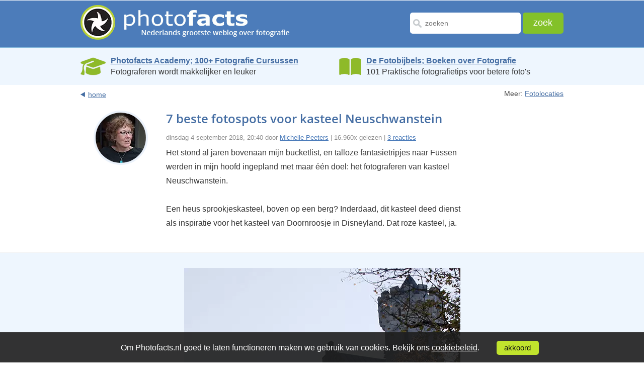

--- FILE ---
content_type: text/html; Charset=UTF-8
request_url: https://www.photofacts.nl/fotografie/rubriek/fotolocaties/7-beste-fotospots-voor-kasteel-neuschwanstein.asp
body_size: 18532
content:
<!DOCTYPE html>
<html lang="nl">
<head>
  <!--[if IE 8]><html class="no-js lt-ie9" lang="nl"><![endif]-->
  <!--[if gt IE 8]><!-->
  <html class="no-js" lang="nl">
  <!--<![endif]--><!--[if lte IE 8]>
  <script src="/fotografie/includes/html5.js" type="text/javascript"></script>
  <![endif]--><!-- AFF:  -->
  <meta http-equiv="Content-Type" content="text/html;charset=UTF-8">
  <meta name="viewport" content="width=device-width, initial-scale=1.0, maximum-scale=4.0, minimum-scale=.4, user-scalable=yes">
  <meta property="og:image" content="https://www.photofacts.nl/fotografie/foto/thumbnails/mp/Neuschwanstein-tn.jpg"/>
  <meta name="language" content="NL">
  <meta http-equiv="imagetoolbar" content="no">

<!-- Google Tag Manager -->
<script>(function(w,d,s,l,i){w[l]=w[l]||[];w[l].push({'gtm.start':
new Date().getTime(),event:'gtm.js'});var f=d.getElementsByTagName(s)[0],
j=d.createElement(s),dl=l!='dataLayer'?'&l='+l:'';j.async=true;j.src=
'https://www.googletagmanager.com/gtm.js?id='+i+dl;f.parentNode.insertBefore(j,f);
})(window,document,'script','dataLayer','GTM-WTQN7CH');</script>
<!-- End Google Tag Manager -->

  <meta name="facebook-domain-verification" content="5moh9v0ofayr2vlbziunza2jezk35q" />

  <link rel="SHORTCUT ICON" href="/fotografie/favicon.ico">
  <link rel="icon" type="image/x-icon" href="/fotografie/favicon.ico">
  <link rel="alternate" type="application/rss+xml" title="Photofacts; weblog over fotografie" href="https://feeds.feedburner.com/Photofacts">
  <link rel="stylesheet" href="/fotografie/includes/ouibounce.css" type="text/css" media="screen"> 
  <link rel="stylesheet" href="/fotografie/includes/newstyle.css?s=2" type="text/css">
  <link rel="image_src" href="https://www.photofacts.nl/fotografie/foto/thumbnails/mp/Neuschwanstein-tn.jpg">
  
  <script src="https://ajax.googleapis.com/ajax/libs/jquery/3.6.3/jquery.min.js"></script>
  <link rel="stylesheet" href="https://ajax.googleapis.com/ajax/libs/jqueryui/1.13.2/themes/smoothness/jquery-ui.css">
  <script src="https://ajax.googleapis.com/ajax/libs/jqueryui/1.13.2/jquery-ui.min.js"></script>
  
  <script async type="text/javascript" src="https://www.google.com/recaptcha/api.js"></script>
  <script type="text/javascript" src="/fotografie/includes/html5.js"></script>
  <script type="text/javascript" src="/fotografie/includes/jquery.cookie.js"></script>
  <script type="text/javascript" src="/fotografie/includes/main.js"></script>  
  <script type="text/javascript" src="/fotografie/includes/jquery.autosize.js"></script>
  <script type="text/javascript" src="/fotografie/includes/functions.js"></script>
  <script type="text/javascript" src="/fotografie/includes/ouibounce.min.js"></script>  
  <title>7 beste fotospots voor kasteel Neuschwanstein - Photofacts</title>
  <link rel="canonical" href="https://www.photofacts.nl/fotografie/rubriek/fotolocaties/7-beste-fotospots-voor-kasteel-neuschwanstein.asp">
<meta name="description" content="Het stond al jaren bovenaan mijn bucketlist, en talloze fantasietripjes naar Füssen werden in mijn hoofd ingepland met maar één doel: het fotograferen van kasteel Neuschwanstein. Een heus sprookjeskasteel, boven op een berg? Inderdaad, dit kasteel deed dienst als inspiratie voor het kasteel van Doornroosje in Disneyland. Dat roze kasteel, ja.">  
</head>
<body>

<!-- Google Tag Manager (noscript) -->
<noscript><iframe src="https://www.googletagmanager.com/ns.html?id=GTM-WTQN7CH"
height="0" width="0" style="display:none;visibility:hidden"></iframe></noscript>
<!-- End Google Tag Manager (noscript) -->

<div id="wrapper">
  
  <header>
    <div id="header_main_box">
      <div class="logo"><a href="/fotografie/"><picture><source srcset="/fotografie/images/photofacts-logo-header.webp" type="image/webp"><source srcset="/fotografie/images/photofacts-logo-header.png" type="image/png"><img src="/fotografie/images/photofacts-logo-header.png" alt="Photofacts" title="Photofacts; Nederlands grootste weblog over fotografi" loading="lazy"></picture></a></div>
      <form method="post" action="/fotografie/zoekresultaat.asp" class="form_box" name="form">
        <input type="text" name="q" value="" placeholder="zoeken" class="input_box" id="inputzoekbox" autocomplete="off" required>
        <input type="submit" name="submit" value="zoek" class="submit_box">
      </form>	
    </div>
		<div class="searchbox2">
			<form class="demo-b" style="display:none;" action="/fotografie/zoekresultaat.asp">
				<input placeholder="zoeken" name="q" class="searchbut" type="search"/>
			</form>
		</div> 
    
  </header>  

  
<section class="bluebar-section">
  <section class="bluebar">
    <div class="bluebarbox" onclick="location.href='https://photofactsacademy.nl/';">
      <img src="/fotografie/images/academy.webp" class="bluebarimage" style="height: 40px; padding-top: 2px;" alt="Photofacts Academy" title="Photofacts Academy; online fotografie cursussen">
      <p style="line-height: 1.4;">
        <a href="https://photofactsacademy.nl/" class="bluebarlink">Photofacts Academy; 100+ Fotografie Cursussen</a><br>
        Fotograferen wordt makkelijker en leuker
      </p>
    </div>
    <div class="bluebarbox2" onclick="location.href='https://fotobijbels.nl/';">
      <img src="/fotografie/images/books.webp" class="bluebarimage" style="height: 36px; padding-top: 4px;" alt="Boek" title="De Fotobijbels; 101 Tips voor Perfecte Foto's">
      <p style="line-height: 1.4;">
        <a href="https://fotobijbels.nl/" class="bluebarlink">De Fotobijbels; Boeken over Fotografie</a><br>
        101 Praktische fotografietips voor betere foto's
      </p>
    </div>
  </section>
</section>
	  
	  <article>  
			<section class="articletab content_main_box">
		  	<section class="links_bar">
					<div class="back_to_page"><a href="/fotografie/index.asp">home</a></div>
					<div class="meer_box">
					  <p>Meer: <a href="/fotografie/rubriek/fotolocaties">Fotolocaties</a></p>
				</div>
		  </section>

		  

			<div class="profile_pics_box"><picture><source srcset="/fotografie/foto/bloggers/michelle-peeters.webp" type="image/webp"><source srcset="/fotografie/foto/bloggers/michelle-peeters.jpg" type="image/jpeg"><img src="/fotografie/foto/bloggers/michelle-peeters.jpg" alt="Michelle Peeters" title="Michelle Peeters" class="profilepic"></picture></div>

		  <div class="mobile_content content_main_box_rightside">
				
				<h1>7 beste fotospots voor kasteel Neuschwanstein</h1>
				<span class="artinfo">dinsdag 4 september 2018, 20:40 door <a href="/fotografie/blogger/michelle_peeters.html" rel="author">Michelle Peeters</a> | 16.960x gelezen | <a href="#reactie">3 reacties</a></span>

			  <p>Het stond al jaren bovenaan mijn bucketlist, en talloze fantasietripjes naar Füssen werden in mijn hoofd ingepland met maar één doel: het fotograferen van kasteel Neuschwanstein. <br><br>Een heus sprookjeskasteel, boven op een berg? Inderdaad, dit kasteel deed dienst als inspiratie voor het kasteel van Doornroosje in Disneyland. Dat roze kasteel, ja.<br><br></p></div></section><section id="box_fullwidth"><div class="content_main_box_images"><picture><source srcset="/fotografie/foto/mp/Neuschwanstein-vauit-Pöllatschlucht.webp" type="image/webp"><source srcset="/fotografie/foto/mp/Neuschwanstein-vauit-Pöllatschlucht.jpg" type="image/jpeg"><img src="/fotografie/foto/mp/Neuschwanstein-vauit-Pöllatschlucht.jpg" alt="Neuschwanstein vauit Pöllatschlucht" title="Neuschwanstein vauit Pöllatschlucht" loading="lazy"></picture></div></section><section class="articletab content_main_box"><div class="mobile_content content_main_box_rightside"><p><i><center>Neuschwanstein vanuit de Pöllatschlucht</center></i><br>Wie Allgäu zegt, zegt Koningsschösser. Een serie kastelen met dromerige namenals Neuschwanstein en Hohenschwangau. En wie koningskastelen zegt, zegt Ludwig II: de Märchenkoning (sprookjeskoning) van Beieren.<br><br>Hoewel Schloss Neuschwanstein destijds enkel en alleen voor koning Ludwig II werd gebouwd komen er tegenwoordig mensen van over de hele wereld naar dit kasteel (de ironie). <br><br><h2>Legpuzzels</h2><br>Het beroemdste kasteel op aarde ligt in Hohenschwangau en het is te zien op miljoenen kalenders, legpuzzels, ansichtkaarten, koffiemokken en koekblikken. <br><br>Parkeren kun je in het dorpje Hohenschwangau. Let op: je moet in dit dorpje parkeren (en cash betalen!), en vervolgens zelf de berg op. Dichterbij parkeren kan niet. Het is ook mogelijk om je in een propvolle bus te persen die je naar uitzichtpunt Marienbrücke brengt.<br><br>Als je je auto geparkeerd hebt op de parkeerplaats vraag je je waarschijnlijk bezorgd af wat je moet doen op deze op de door toeristendrommen overlopen suikertaart. <br><br>Maar als je naar boven loopt richting de Marienbrücke (een half uurtje flink klimmen) word je al snel betoverd door het landschap van naaldbossen, bergen, rotswanden en smaragdgroene meren. <br><br>En je zult ontdekken dat zelfs bij de drukste attractie van Duitsland de aloude Wet van Toeristische Spreiding ook hier naadloos opgaat. <br><br>Als je rond de Alpsee loopt (het 1,9 kilometer lange meer aan de voet van Schloss Hohenschwangau, dat Ludwig in 22 minuten over kon zwemmen) zie je al snel geen enkele toerist meer.<br><br>Dit is misschien wel het allermooiste stukje Duitsland. Daartussen ligt Neuschwanstein zo bevallig te pronken dat het landschap voor het kasteel lijkt ontworpen, niet andersom.<br><br></p></div></section><section id="box_fullwidth"><div class="content_main_box_images"><picture><source srcset="/fotografie/foto/mp/IMG_7096.webp" type="image/webp"><source srcset="/fotografie/foto/mp/IMG_7096.jpg" type="image/jpeg"><img src="/fotografie/foto/mp/IMG_7096.jpg" alt="IMG 7096" title="IMG 7096" loading="lazy"></picture></div></section><section class="articletab content_main_box"><div class="mobile_content content_main_box_rightside"><p><i><center>De Marienbrücke en Schloss Schwanstein vanuit de Pöllatschlucht</center></i><br>Ook Walt Disney bezocht het kasteel en gebruikte het voor de inspiratie van het Disneykasteel van Doornroosje. Hoewel Schloss Neuschwanstein een van de populairste bezienswaardigheden in Duitsland is (en ook half Tokio lijkt te zijn uitgerukt om het te gaan bekijken) stelt het kasteel zeker niet teleur. <br><br>In welk jaargetijde dan ook. Het is voor iedereen weggelegd om van hieruit met prachtige foto's thuis te komen.<br><br></p></div></section><section id="box_fullwidth"><div class="content_main_box_images"><picture><source srcset="/fotografie/foto/mp/Neuschwanstein-vanuit-Tegelbergh-kabelbaan-2.webp" type="image/webp"><source srcset="/fotografie/foto/mp/Neuschwanstein-vanuit-Tegelbergh-kabelbaan-2.jpg" type="image/jpeg"><img src="/fotografie/foto/mp/Neuschwanstein-vanuit-Tegelbergh-kabelbaan-2.jpg" alt="Neuschwanstein vanuit Tegelbergh kabelbaan 2" title="Neuschwanstein vanuit Tegelbergh kabelbaan 2" loading="lazy"></picture></div></section><section class="articletab content_main_box"><div class="mobile_content content_main_box_rightside"><p><i><center>Neuschwanstein vanuit de Tegelbergh-kabelbaan</center></i><br><h2>Gek of geniaal?</h2><br>Ik fantaseer hoe koning Ludwig II bijna twee eeuwen geleden op zijn bed met blauwsatijnen dekens plofte en van het landschap rondom het kasteel genoot. <br><br>Hij leefde inderdaad in een sprookjeswereld. Al genoot hij slechts een half jaar van zijn leven in Schloss Neuschwanstein, daarna overleed hij. Bomen sieren de stijle bergen rondom het kasteel aan de ene kant, een glinsterend meer aan de andere kant.<br><br>Prinsje Ludwig groeide op met constante honger (goed voor de opvoeding, vond men toen) en had slechts een half uur per dag contact met zijn ouders (dito). Door die omstandigheden creëerde hij zijn eigen droomwereld. <br><br>Hij raakte geobsedeerd door middeleeuwse ridders, Germaanse mythes, de Franse Zonnekoning en ook de muziek van Wagner. Vandaar dat veel mensen denken dat hij gek was. <br><br>In zijn slaapkamer liet hij boven zijn bed, als volwassen man, een verlichte sterrenhemel aanbrengen. Zo kreeg hij het gevoel te slapen in de openlucht. Zelfs de stand van de maan kon hij veranderen. Niet gek, maar geniaal, zou je zeggen! <br><br>Voor Ludwig was al die pracht en praal eigenlijk nooit goed genoeg. Hij liet heel Beieren volbouwen met paleizen en buitenhuizen. Een dure hobby, waarmee hij misschien wel zijn eigen ondergang inluidde. <br><br>De omstandigheden waaronder hij (als geoefend zwemmer) verdronk in ondiep water in de Starnberger See waren nogal duister. Vissers meenden pistoolschoten gehoord te hebben. Zijn tombe was verzegeld, maar zijn nazaten staan onderzoek nog altijd niet toe...<br><br></p></div></section><section id="box_fullwidth"><div class="content_main_box_images"><picture><source srcset="/fotografie/foto/mp/Neuschwanstein-vanuit-Tegelbergh-kabelbaan.webp" type="image/webp"><source srcset="/fotografie/foto/mp/Neuschwanstein-vanuit-Tegelbergh-kabelbaan.jpg" type="image/jpeg"><img src="/fotografie/foto/mp/Neuschwanstein-vanuit-Tegelbergh-kabelbaan.jpg" alt="Neuschwanstein vanuit Tegelbergh kabelbaan" title="Neuschwanstein vanuit Tegelbergh kabelbaan" loading="lazy"></picture></div></section><section class="articletab content_main_box"><div class="mobile_content content_main_box_rightside"><p><i><center>Neuschwanstein vanaf het pad bij de Tegelberghbahn naar de kasteelheuvel</center></i><br><h2>De 7 beste fotospots</h2><br>Als je van plan bent om kasteel Neuschwanstein te bezoeken en fotograferen, hieronder staan 7 van de beste plekken die ik heb gevonden om het kasteel te fotograferen: de klassieke en een aantal  originelere spots.<br><br></p></div></section><section id="box_fullwidth"><div class="content_main_box_images"><picture><source srcset="/fotografie/foto/mp/Neuschwanstein-vanaf-Marienbrücke-2.webp" type="image/webp"><source srcset="/fotografie/foto/mp/Neuschwanstein-vanaf-Marienbrücke-2.jpg" type="image/jpeg"><img src="/fotografie/foto/mp/Neuschwanstein-vanaf-Marienbrücke-2.jpg" alt="Neuschwanstein vanaf Marienbrücke" title="Neuschwanstein vanaf Marienbrücke" loading="lazy"></picture></div></section><section class="articletab content_main_box"><div class="mobile_content content_main_box_rightside"><p><i><center>Neuschwanstein vanaf de Marienbrücke</center></i><br><ol><li>Vanuit de Pöllatschlucht. Als je vanaf de parkeerplaats omhoog loopt richting Marienbrücke, zie je de afslag vanzelf. Je loopt dan een beetje onderlangs, langs de rivier;</li><br><li>Vanuit de Tegelbergh kabelbaan, start direct vanuit Hohenschwangau en is een van de meest populaire bestemmingen in de Allgäu. Vanaf het bergstation leiden talrijke berg-, wandel- en klimtochten naar het natuurreservaat "Ammergebirge";</li><br><li>Vanaf het pad bij de Tegelberghbahn naar de kasteelheuvel;</li><br><li>Vanaf de Marienbrücke, dit mooie uitzichtpunt om het sprookjesachtige kasteel te bewonderen, is in de wintermaanden gesloten vanwege het barre weer;</li><br><li>Vanaf het pad naar de Marienbrücke;</li><br><li>Voorbij de Marienbrücke;</li><br><li>Vanuit kasteel Hohenschwangau, waar je ook voor naar boven moet klimmen.</li></ol><br><br></p></div></section><section id="box_fullwidth"><div class="content_main_box_images"><picture><source srcset="/fotografie/foto/mp/Neuschwanstein-na-Marienbrücke.webp" type="image/webp"><source srcset="/fotografie/foto/mp/Neuschwanstein-na-Marienbrücke.jpg" type="image/jpeg"><img src="/fotografie/foto/mp/Neuschwanstein-na-Marienbrücke.jpg" alt="Neuschwanstein na Marienbrücke" title="Neuschwanstein na Marienbrücke" loading="lazy"></picture></div></section><section class="articletab content_main_box"><div class="mobile_content content_main_box_rightside"><p><i><center>Neuschwanstein voorbij de Marienbrücke</center></i><br><h2>Hoe kom je er?</h2><br>Memmingen, toegangspoort tot de Allgäu, ligt op 720 kilometer van Utrecht, een dikke zeven uur rijden. Je kunt ook vliegen naar München, van daaruit is het zo'n twee uur rijden (met huurauto) naar de Allgäu.<br><br>Je kunt vanaf Würzburg tot aan Füssen (waar kasteel Neuschwanstein ligt) de Romantische Strasse nemen. Dit is één van de populairste toeristische routes in Duitsland. <br><br>Deze 385 kilomter lange route loopt van de rivier de Main tot aan de Duitse Alpen en werd in 1950 opgezet. Deze wereldberoemde vakantieroute toont de unieke diversiteit van het landschap waardoor de Romantische Strasse slingert.<br><br></p></div></section><section id="box_fullwidth"><div class="content_main_box_images"><picture><source srcset="/fotografie/foto/mp/Neuschwanstein-vanuit-Hohenschwangau.webp" type="image/webp"><source srcset="/fotografie/foto/mp/Neuschwanstein-vanuit-Hohenschwangau.jpg" type="image/jpeg"><img src="/fotografie/foto/mp/Neuschwanstein-vanuit-Hohenschwangau.jpg" alt="Neuschwanstein vanuit Hohenschwangau" title="Neuschwanstein vanuit Hohenschwangau" loading="lazy"></picture></div></section><section class="articletab content_main_box"><div class="mobile_content content_main_box_rightside"><p><i><center>Hohenschwangau vanuit de Telgelbergh kabelbaan</center></i><br><h2>Beste reistijd</h2><br>In de Allgäu heeft elk jaargetijde wel iets. De lente is knalgroen en bloemrijk, de zomers zijn warm en stabiel. In de herfst zijn er traditionele festivals en geniet je van de verre uitzichten. <br><br>'s Winters heb je keuze uit meerdere skigebieden (waaronder Oberstdorf) en kun je Neuschwanstein obsceen pittoresk zien schitteren in de sneeuw.<br><br>Van de Frankische wijngaarden aan de Main tot aan de adembenemende Beierse Alpen in het zuiden van Duitsland. In alle opzichten een lust voor het oog.</p>
					
							<h2>Wil jij ook gave foto's maken?</h2>
							Probeer twee weken gratis onze online cursussen over fotografie. Je krijgt direct toegang tot meer dan 100 cursussen. Na twee weken vervalt je proeflidmaatschap automatisch. Je zit dus nergens aan vast.<br><br>

							<a href="https://photofactsacademy.nl/gratisproberen/" class="textbutton">14 dagen gratis fotografiecursussen kijken</a><br><br>

								
			</div>
		</section>       

		
	  <section class="articletab content_main_box" style="margin-top: 30px;">
		<div class="profile_pics_box"><picture><source srcset="/fotografie/foto/bloggers/michelle-peeters.webp" type="image/webp"><source srcset="/fotografie/foto/bloggers/michelle-peeters.jpg" type="image/jpeg"><img src="/fotografie/foto/bloggers/michelle-peeters.jpg" alt="Michelle Peeters" title="Michelle Peeters" class="profilepic" loading="lazy"></picture></div>
		<div class="mobile_content content_main_box_rightside">
		  <h3>Over de auteur</h3>
		  <p><a href="https://deuxbleus.nl">Michelle Peeters</a> is fotografe en oprichter van DeuxBleus Fotografie. Michelle herkent het bijzondere in het gewone en het gewone in het bijzondere. Ze heeft zich nooit willen specialiseren en is daardoor van alle markten thuis.</p>
		</div>
	  </section>
	  


	<a name="reactie"></a>
	<section class="articletab content_main_box" style="padding-top: 20px; padding-bottom: 10px;">
	  <div class="mobile_content content_main_box_rightside">
		<h3>3 reacties</h3>
	  </div>
	</section>      

	<section class="reacties_box">
	  <ol>      
			<li>
						  <section class="box_reactiesecond" style="border-top: #f4f5f6 2px solid;">
							<section class="articletab content_main_box">
							  <div class="profile_pics_box"><img src="https://www.gravatar.com/avatar/c76ab39af069fe8950cdd2f6d7abed60.jpg?s=100&d=https%3A%2F%2Fwww%2Ephotofacts%2Enl%2Ffotografie%2Fimages%2Favatar%2Ejpg" alt="pele" title="pele" class="profilepic" loading="lazy"></div>

							
							  <div class="mobile_content content_main_box_rightside"> <span><a href="/fotografie/fotograaf/pele.html"><img src="/fotografie/images/profiel.gif" alt="Profiel" title="Profiel bekijken van pele" class="profielicon"></a>&nbsp;pele schreef op dinsdag 11 september 2018 om 17:10&nbsp; | <a onclick="$('#replyform').appendTo('#replyformlocation39454'); $('#replyformlocation39454').show(); $('#thread').val('001')">reageer</a></strong></span>
									<p>Ben er toevallig vorige week geweest.<br>Kasteel stond aan de voorkant in de steigers</p>
							  </div>
								</section>
						  </section>
						</li>
						<div id="replyformlocation39454" class="replyformlocationclass" style="display: none;"></div>
						<li>
						  <section class="box_reactie">
							<section class="articletab content_main_box">
							  <div class="profile_pics_box"><img src="https://www.gravatar.com/avatar/c76ab39af069fe8950cdd2f6d7abed60.jpg?s=100&d=https%3A%2F%2Fwww%2Ephotofacts%2Enl%2Ffotografie%2Fimages%2Favatar%2Ejpg" alt="pele" title="pele" class="profilepic" loading="lazy"></div>

							
							  <div class="mobile_content content_main_box_rightside"> <span><a href="/fotografie/fotograaf/pele.html"><img src="/fotografie/images/profiel.gif" alt="Profiel" title="Profiel bekijken van pele" class="profielicon"></a>&nbsp;pele schreef op dinsdag 11 september 2018 om 17:25&nbsp; | <a onclick="$('#replyform').appendTo('#replyformlocation39455'); $('#replyformlocation39455').show(); $('#thread').val('002')">reageer</a></strong></span>
									<p>Ik ben er toevallig vorige week geweest, kasteel stond aan de voorkant in de steigers en vrij veel mist.</p>
							  </div>
								</section>
						  </section>
						</li>
						<div id="replyformlocation39455" class="replyformlocationclass" style="display: none;"></div>
						<a name="lastreply"></a><li>
						  <section class="box_reactiesecond">
							<section class="articletab content_main_box">
							  <div class="profile_pics_box"><img src="https://www.gravatar.com/avatar/4515a47433debd033b7f65284d3247e0.jpg?s=100&d=https%3A%2F%2Fwww%2Ephotofacts%2Enl%2Ffotografie%2Fimages%2Favatar%2Ejpg" alt="Michelle Peeters" title="Michelle Peeters" class="profilepic" loading="lazy"></div>

							
							  <div class="mobile_content content_main_box_rightside"> <span><a href="/fotografie/fotograaf/michelle_peeters.html"><img src="/fotografie/images/profiel.gif" alt="Profiel" title="Profiel bekijken van Michelle Peeters" class="profielicon"></a>&nbsp;Michelle Peeters schreef op dinsdag 11 september 2018 om 18:51&nbsp; | <a onclick="$('#replyform').appendTo('#replyformlocation39456'); $('#replyformlocation39456').show(); $('#thread').val('003')">reageer</a></strong></span>
									<p>@Pele: dat klopt inderdaad ja, erg jammer... De keer ervoor stond juist de achterkant in de steigers. Het is ook niet bekend wanneer de renovatie achter de rug is helaas...</p>
							  </div>
								</section>
						  </section>
						</li>
						<div id="replyformlocation39456" class="replyformlocationclass" style="display: none;"></div>
						
			</ol>
		  </section>
	  </section>

	  

	  <section class="articletab content_main_box" id="replyform">
		<div class="mobile_content content_main_box_rightside"> 
		  <a name="reageer"></a>
		  <h4 id="deeljouwmening">Deel jouw mening</h4>

			  <b>Let op:</b> Op een artikel ouder dan een week kan alleen gereageerd worden door geregistreerde bezoekers.<br>
			  Wil je toch reageren, <a href="/fotografie/login.asp">log in</a> of <a href="/fotografie/aanmelden.asp">registreer</a> je dan gratis.<br>
			  

			<!-- fieldset class="commentForm">
			  <ul>
			  </ul>
			  <p> Wil je ook een afbeelding bij je reactie? Aanmaken kan gratis op <a href="http://www.gravatar.com/" rel="nofollow">Gravatar.com</a>. </p>
			  <p><strong>Let op:</strong> Je bent momenteel niet <a href="/fotografie/login.asp">aangemeld</a> bij Photofacts. <br>
				  Hierdoor kun je geen gebruikmaken van de mogelijkheid om een e-mail te ontvangen bij verdere <br>
				  reacties op dit artikel. Daarnaast kun je zo geen link naar je website aan je naam koppelen.</p>
			  <p>Je kan jezelf <a href="/fotografie/aanmelden.asp">gratis registreren</a> op Photofacts.</p>
			</fieldset -->
		</form>
	  </section>
	  
      <section id="box_fullwidth">
        <div class="workshops-container">
          <h3 style="text-align: center; color: #446da3; font-family: 'Open Sans', Verdana; font-size: 24px;">Live Fotografie Workshops</h3>
          <p class="workshop-subtitle">Verbeter jouw fotografie in de praktijk met een workshop van Photofacts Academy</p>
          <div class="workshops-grid">
            
              <div class="workshop-item">
                <a href="https://photofactsacademy.nl/workshop/landschap-en-compositie" target="_blank" rel="noopener">
                  <picture>
                    <source srcset="https://photofactsacademy.nl/images/workshop/nando_bedafse-bergen-thumbnail.webp" type="image/webp">
                    <img src="/images/workshop/nando_bedafse-bergen-thumbnail.jpg" alt="Landschap en Compositie" title="Landschap en Compositie"  class="workshop-image">
                  </picture>
                </a>
                <div class="workshop-info">
                  <h3 class="workshop-title">
                    <a href="https://photofactsacademy.nl/workshop/landschap-en-compositie" target="_blank" rel="noopener">Landschap en Compositie</a>
                  </h3>
                  <div class="workshop-session-info" style="text-align: center;">
                    <p class="workshop-date">
                      <strong>woensdag 18 februari 2026</strong>                      
                    </p>
                    <p class="workshop-location">Bedafse Bergen, Uden (NB)</p>
                    <p class="workshop-availability">
                      
                        <span style="color: #28a745; font-weight: bold;">nog 5 plaatsen</span>
                      
                    </p>
                  </div>
                  <div class="workshop-button">
                    <a href="https://photofactsacademy.nl/workshop/landschap-en-compositie" target="_blank" rel="noopener" class="btn-workshop">Bekijk workshop</a>
                  </div>
                </div>
              </div>
              
              <div class="workshop-item">
                <a href="https://photofactsacademy.nl/workshop/landschap-en-compositie" target="_blank" rel="noopener">
                  <picture>
                    <source srcset="https://photofactsacademy.nl/images/workshop/nando_bedafse-bergen-thumbnail.webp" type="image/webp">
                    <img src="/images/workshop/nando_bedafse-bergen-thumbnail.jpg" alt="Landschap en Compositie" title="Landschap en Compositie"  class="workshop-image">
                  </picture>
                </a>
                <div class="workshop-info">
                  <h3 class="workshop-title">
                    <a href="https://photofactsacademy.nl/workshop/landschap-en-compositie" target="_blank" rel="noopener">Landschap en Compositie</a>
                  </h3>
                  <div class="workshop-session-info" style="text-align: center;">
                    <p class="workshop-date">
                      <strong>woensdag 25 maart 2026</strong>                      
                    </p>
                    <p class="workshop-location">Bedafse Bergen, Uden (NB)</p>
                    <p class="workshop-availability">
                      
                        <span style="color: #28a745; font-weight: bold;">nog 4 plaatsen</span>
                      
                    </p>
                  </div>
                  <div class="workshop-button">
                    <a href="https://photofactsacademy.nl/workshop/landschap-en-compositie" target="_blank" rel="noopener" class="btn-workshop">Bekijk workshop</a>
                  </div>
                </div>
              </div>
              
              <div class="workshop-item">
                <a href="https://photofactsacademy.nl/workshop/flitsen-op-locatie" target="_blank" rel="noopener">
                  <picture>
                    <source srcset="https://photofactsacademy.nl/images/workshop/boerderij-flitsen-locatie.webp" type="image/webp">
                    <img src="/images/workshop/boerderij-flitsen-locatie.jpg" alt="Flitsen op Locatie" title="Flitsen op Locatie" loading="lazy" class="workshop-image">
                  </picture>
                </a>
                <div class="workshop-info">
                  <h3 class="workshop-title">
                    <a href="https://photofactsacademy.nl/workshop/flitsen-op-locatie" target="_blank" rel="noopener">Flitsen op Locatie</a>
                  </h3>
                  <div class="workshop-session-info" style="text-align: center;">
                    <p class="workshop-date">
                      <strong>vrijdag 10 april 2026</strong>                      
                    </p>
                    <p class="workshop-location">Sint Agatha (Noord Limburg)</p>
                    <p class="workshop-availability">
                      
                        <span style="color: #28a745; font-weight: bold;">nog 6 plaatsen</span>
                      
                    </p>
                  </div>
                  <div class="workshop-button">
                    <a href="https://photofactsacademy.nl/workshop/flitsen-op-locatie" target="_blank" rel="noopener" class="btn-workshop">Bekijk workshop</a>
                  </div>
                </div>
              </div>
              
          </div>
          <div class="workshops-footer">
            <a href="https://photofactsacademy.nl/workshop" class="btn-all-workshops">Bekijk alle workshops</a>
          </div>
        </div>
      </section>
      
	  </div>
	</section>

	<section class="articletab content_main_box">
	  <div class="mobile_content content_main_box_rightside">
		<span>Toon alle artikelen binnen <a href="/fotografie/rubriek/fotolocaties">Fotolocaties</a></span>        
	  </div>
	</section>

	<section class="articletab content_main_box">
	  <section class="links_bar2">
		<div class="back_to_page"><a href="/fotografie/index.asp">home</a></div>
	  </section>
	</section>


	    
      <section id="box_fullwidth">
        <div class="add_imgg responsivead">
          
    <div style="height:250px; width:300px; float: left;">
      <a href="https://photofactsacademy.nl/masterclass-landschapsfotografie/hoe-je-landschapsfotos-maakt-als-een-pro-promo?pflid=3"><picture onmouseover="document.getElementById('imga3').setAttribute('srcset','https://www.photofacts.nl/fotografie/images/pfapro/masterclass-landschapsfotografie-over.webp');" onmouseout="document.getElementById('imga3').setAttribute('srcset','https://www.photofacts.nl/fotografie/images/pfapro/masterclass-landschapsfotografie.webp');"><source id="imga3" srcset="https://www.photofacts.nl/fotografie/images/pfapro/masterclass-landschapsfotografie.webp" type="image/webp"><source srcset="https://www.photofacts.nl/fotografie/images/pfapro/masterclass-landschapsfotografie.jpg" type="image/jpeg"><img src="https://www.photofacts.nl/fotografie/images/pfapro/masterclass-landschapsfotografie.jpg" alt="Masterclass Landschapsfotografie met Bas Meelker" title="Masterclass Landschapsfotografie met Bas Meelker" loading="lazy"></picture></a>
    </div>
    <!-- TEST: SELECT astId FROM tblAdStats WHERE astAdId = 3 AND astDatum = '2026-1-21' --><!-- TEST: UPDATE tblAdStats SET astViews = astViews + 1 WHERE astId = 12878 -->
    <div style="height:250px; width:300px; float: left; margin-left: 90px;">
      <a href="https://photofactsacademy.nl/luminar-ai/luminar-ai?pflid=4"><picture onmouseover="document.getElementById('imga4').setAttribute('srcset','https://www.photofacts.nl/fotografie/images/pfapro/luminar-ai-over.webp');" onmouseout="document.getElementById('imga4').setAttribute('srcset','https://www.photofacts.nl/fotografie/images/pfapro/luminar-ai.webp');"><source id="imga4" srcset="https://www.photofacts.nl/fotografie/images/pfapro/luminar-ai.webp" type="image/webp"><source srcset="https://www.photofacts.nl/fotografie/images/pfapro/luminar-ai.jpg" type="image/jpeg"><img src="https://www.photofacts.nl/fotografie/images/pfapro/luminar-ai.jpg" alt="Cursus Luminar AI met Nando Harmsen" title="Cursus Luminar AI met Nando Harmsen" loading="lazy"></picture></a>
    </div>
    <!-- TEST: SELECT astId FROM tblAdStats WHERE astAdId = 4 AND astDatum = '2026-1-21' --><!-- TEST: UPDATE tblAdStats SET astViews = astViews + 1 WHERE astId = 12875 -->
        </div>
      </section> 
      
    <section class="top_cont arrwdiv content_main_box">
      <div style="text-align: center; padding-bottom: 20px;">
        <br>
        <i style="color: #8d8d8d;">Photofacts wordt mede mogelijk gemaakt door</i><br><br>
        <a href="https://www.cameranu.nl/"><picture><source srcset="/fotografie/images/cameranu-logo.webp" type="image/webp"><source srcset="/fotografie/images/cameranu-logo.png" type="image/png"><img src="/fotografie/images/cameranu-logo.png" alt="Cameranu.nl" title="Cameranu.nl" class="cameranu-logo" loading="lazy"></picture></a><br>
      </div>
    </section>    


    
  <section id="box_fullwidththird">
    <section class="ontvage_inbox_main">
      <div class="ontvage_inbox">
        
        <h3>Ontvang wekelijks fotografietips in je inbox</h3>
        <p>40.508 fotografie enthousiastelingen ontvangen de tips al!<br><a href="/fotografie/nieuwsbrief.asp">Meer over de wekelijkse mail</a>. Of blijf op de hoogte via <nobr><a href="https://www.facebook.com/photofacts"><img alt="Facebook" src="/fotografie/images/fb-icon.png" class="facebook-icon">Facebook</a>.</nobr> <span style="color: #888; font-size: 13px;">Aanmelding beveiligd met <a href="/fotografie/privacy.asp" style="color: #888;">Google reCaptcha</a>.</span></p>
      </div>
      <form name="mailform-footer" class="form_nieuwsbrief formtop" id="subscribe-mailing-footer" action="/fotografie/gratisproberen/index.asp" method="post">
        <input type="text" placeholder="je voornaam" class="form_naam" name="frmNaam">
        <input type="email" placeholder="je e-mailadres" class="form_email" name="frmEmail" required><br>
        <button class="form_blue_button g-recaptcha" data-sitekey="6Lfpoy0aAAAAADuiSdS2Y8p6lj7cEKViI34aJ7u6" data-callback='onSubmitfooter' data-action='submit'>stuur wekelijks fotografietips</button>        
        <input type="hidden" value="1" name="frmAdType">
        <input type="hidden" id="checkfield-footer" value="0" name="frmCheck">
        <input type="hidden" value="footer" name="frmVia">
      </form>
      <script>
        function onSubmitfooter(token) {
             document.getElementById("subscribe-mailing-footer").submit();
           }

        $(document).ready(function() {
          setTimeout(function() { 
            $('#checkfield-footer').val('693');
          }, 1000);    
        });                
      </script>      
    </section>
  </section>
  

    <section class="top_cont content_main_box">
      <div class="lastpicdiv profile_pics_box"><img src="/fotografie/images/art-profilepic1.png" alt="Elja Trum" title="Elja Trum" loading="lazy">
        <p id="owner">Elja Trum</p>
      </div>
      <div class="lastpic tab_box content_main_box_rightside overons">
        <h2 class="footerhead">Photofacts; alles wat met fotografie te maken heeft!</h2>
        <span>Wil je graag mooiere foto's maken en op de hoogte blijven van ontwikkelingen binnen de fotografie? Photofacts plaatst leerzame artikelen die gerelateerd zijn aan fotografie. Vari&euml;rend van product-aankondiging tot praktische fotografietips of de bespreking van een website.</span>

        <span> Photofacts bericht dagelijks over fotografie en is een uit de hand gelopen hobby project van Elja Trum. De artikelen worden geschreven door een team van vrijwillige bloggers. Mocht je het leuk vinden om een of meerdere artikelen te schrijven op Photofacts, neem dan contact op.</span><span><a href="/fotografie/over_ons.asp">Meer over Photofacts</a></span>
      </div>
    </section>

  </article>
  <!-- article close here -->
  <footer>
    <div id="footer_top">
      <div class="footer_top_main">
        <div class="footer_topmenu">
          <h4><a href="/fotografie/index.asp">Blog</a></h4>
          <ul>
            <li><a href="/fotografie/rubriek/reviews/">Reviews</a></li>
            <li><a href="/fotografie/rubriek/photofacts_video/">Photofacts video</a></li>
            <li><a href="/fotografie/rubriek/boeken/">Boeken</a></li>
            <li><a href="/fotografie/rubriek/tips_en_truuks/">Tips &amp; Truuks</a></li>
          </ul>
        </div>
        <div class="footer_topmenu">
          <h4><a href="https://fotobijbels.nl/">Boeken</a></h4>
          <ul>
            <li><a href="https://fotobijbels.nl/portretbijbel/">De Portretbijbel</a></li>
            <li><a href="https://fotobijbels.nl/landschapsbijbel/">De Landschapsbijbel</a></li>
            <li><a href="https://fotobijbels.nl/fotografiebijbel/">De Fotografiebijbel</a></li>
          </ul>
        </div>
        <div class="footer_topmenu">
          <h4><a href="/fotografie/over_ons.asp">Over ons</a></h4>
          <ul>
            <li><a href="/fotografie/over_ons.asp">Contact</a></li>
            <li><a href="/fotografie/bloggers.asp">Bloggers</a></li>
            <li><a href="http://photoads.nl/">Adverteren</a></li>
          </ul>
        </div>
      </div>
    </div>
  </footer>

  <div class="clear"></div>

    <div id="footer_middle">
      <div class="categorieen">
        <h2>Online Fotografie cursussen</h2><ul class="cats">
<li><a href="https://photofactsacademy.nl/cursussen/de-basis-van-fotografie" class="categorieen-h3"><h3>Cursussen De Basis van Fotografie</h3></a>
<ul>
<li><a href="https://photofactsacademy.nl/starten-met-fotografie/starten-met-fotografie">Cursus Starten met Fotografie</a></li>
<li><a href="https://photofactsacademy.nl/alles-over-scherptediepte/alles-over-scherptediepte">Cursus Alles over Scherptediepte</a></li>
<li><a href="https://photofactsacademy.nl/belichting-voor-gevorderden/belichting-voor-gevorderden">Cursus Aan de slag met belichting</a></li>
<li><a href="https://photofactsacademy.nl/scherpstellen-voor-gevorderden/scherpstellen">Cursus Scherpstellen voor Gevorderden</a></li>
<li><a href="https://photofactsacademy.nl/cameratips/camera-vasthouden">Cameratips</a></li>
<li><a href="https://photofactsacademy.nl/geschiedenis-van-de-fotografie/geschiedenis-van-de-fotografie">Cursus Geschiedenis van de fotografie</a></li>
<li><a href="https://photofactsacademy.nl/geschiedenis-van-de-fotografie-1900-1950/geschiedenis-van-de-fotografie">Cursus Geschiedenis van de Fotografie (1900 - 1950)</a></li>
<li><a href="https://photofactsacademy.nl/compositie-en-beeldtaal/compositie-en-beeldtaal">Cursus Compositie en Beeldtaal</a></li>
<li><a href="https://photofactsacademy.nl/basiscursus-fotografie/ontdek-hoe-je-mooie-fotos-kan-maken">Basiscursus Fotografie</a></li>
<li><a href="https://photofactsacademy.nl/alles-over-brandpuntsafstand/alles-over-brandpuntsafstand">Cursus Alles over Brandpuntsafstand</a></li>
<li><a href="https://photofactsacademy.nl/aan-de-slag-met-canon-eos-r/oogautofocus-handig-gebruiken-met-de-canon-r5">Cursus Aan de slag met Canon EOS R</a></li>
<li><a href="https://photofactsacademy.nl/alles-over-statiefgebruik/alles-over-statiefgebruik">Cursus Alles over Statiefgebruik</a></li>
<li><a href="https://photofactsacademy.nl/aan-de-slag-met-nikon-z/aan-de-slag-met-nikon-z">Cursus Aan de slag met Nikon Z</a></li>
<li><a href="https://photofactsacademy.nl/geschiedenis-van-de-fotografie-1950-2000/geschiedenis-van-de-fotografie-1950-2000">Cursus Geschiedenis van de Fotografie (1950-2000)</a></li>
</ul>
</li>
<li><a href="https://photofactsacademy.nl/cursussen/fotografie" class="categorieen-h3"><h3>Cursussen Fotografie</h3></a>
<ul>
<li><a href="https://photofactsacademy.nl/concertfotografie/ontdek-de-wereld-van-concertfotografie">Cursus Concertfotografie</a></li>
<li><a href="https://photofactsacademy.nl/reisfotografie-voor-beginners/ontdek-hoe-je-meer-uit-je-reisfotos-kunt-halen">Cursus Reisfotografie voor Beginners</a></li>
<li><a href="https://photofactsacademy.nl/architectuurfotografie/ontdek-de-wereld-van-architectuurfotografie">Cursus Architectuurfotografie</a></li>
<li><a href="https://photofactsacademy.nl/straatfotografie/straatfotografie">Cursus Straatfotografie</a></li>
<li><a href="https://photofactsacademy.nl/fotos-analyseren-en-bespreken/fotos-analyseren-en-bespreken">Cursus Foto's analyseren en bespreken</a></li>
<li><a href="https://photofactsacademy.nl/sportfotografie/sportfotografie-met-nico-delmeire">Cursus Sportfotografie</a></li>
<li><a href="https://photofactsacademy.nl/masterclass-architectuurfotografie/masterclass-architectuurfotografie">Cursus Masterclass Architectuurfotografie</a></li>
<li><a href="https://photofactsacademy.nl/kleurbeheer/welkom">Cursus Kleurbeheer</a></li>
<li><a href="https://photofactsacademy.nl/verslaglegging-met-je-smartphone/verslaglegging-met-je-smartphone">Cursus Verslaglegging met je Smartphone</a></li>
<li><a href="https://photofactsacademy.nl/hdr-fotografie/hdr-fotografie">Cursus HDR fotografie</a></li>
<li><a href="https://photofactsacademy.nl/panoramafotografie/panoramafotografie">Cursus Panoramafotografie</a></li>
<li><a href="https://photofactsacademy.nl/nachtfotografie/nachtfotografie">Cursus Nachtfotografie</a></li>
<li><a href="https://photofactsacademy.nl/fotograferen-met-een-tilt-shift-objectief/fotograferen-met-een-tilt-shift-objectief">Cursus Fotograferen met een Tilt-Shift objectief</a></li>
<li><a href="https://photofactsacademy.nl/smartphonegfotografie/smartphone-fotografie">Cursus Smartphonefotografie</a></li>
<li><a href="https://photofactsacademy.nl/timelapse-fotografie/timelapse-fotografie">Cursus Timelapse Fotografie</a></li>
<li><a href="https://photofactsacademy.nl/aan-de-slag-met-de-sony-alpha/hoe-werkt-een-sony-camera">Cursus Aan de slag met de Sony Alpha</a></li>
<li><a href="https://photofactsacademy.nl/compositie-tips/3-tips-voor-een-mooie-compositie">Cursus Compositie Tips</a></li>
<li><a href="https://photofactsacademy.nl/industriele-nachtfotografie/industriele-nachtfotografie">Cursus Industriele Nachtfotografie</a></li>
<li><a href="https://photofactsacademy.nl/diy-fotografie-hacks/paddenstoelen-fotograferen">Cursus DIY Fotografie Hacks</a></li>
<li><a href="https://photofactsacademy.nl/aan-de-slag-met-om-systems/olympus-live-bulb-en-live-timer">Cursus Aan de slag met OM System</a></li>
</ul>
</li>
<li><a href="https://photofactsacademy.nl/cursussen/lightroom" class="categorieen-h3"><h3>Cursussen Lightroom</h3></a>
<ul>
<li><a href="https://photofactsacademy.nl/basiscursus-starten-met-lightroom/introductie-adobe-photoshop-lightroom">Cursus Starten met Lightroom</a></li>
<li><a href="https://photofactsacademy.nl/starten-met-lightroom-classic/starten-met-lightroom-classic">Cursus Starten met Lightroom Classic</a></li>
<li><a href="https://photofactsacademy.nl/maskeren-in-lightroom/maskeren-in-lightroom">Cursus Maskeren in Lightroom Classic</a></li>
<li><a href="https://photofactsacademy.nl/portretfotos-bewerken-in-lightroom-classic/portretfotos-bewerken-in-lightroom-classic">Cursus Portretfoto's bewerken in Lightroom Classic</a></li>
<li><a href="https://photofactsacademy.nl/lightroom-classic-modules/lightroom-classic-modules">Cursus Lightroom Classic Modules</a></li>
<li><a href="https://photofactsacademy.nl/lightroom-classic-ontwikkelmodule-voor-beginners/lightroom-classic-ontwikkelmodule-voor-beginners">Cursus Lightroom Classic Ontwikkelmodule</a></li>
<li><a href="https://photofactsacademy.nl/lightroom-5-tips-en-tricks/10-praktische-sneltoetsen">Cursus Lightroom Classic Tips & Tricks</a></li>
<li><a href="https://photofactsacademy.nl/lightroom-5-fotobewerkingen/kleuren-versterken-in-een-foto-met-gekleurde-rook">Cursus Lightroom Classic Fotobewerkingen</a></li>
<li><a href="https://photofactsacademy.nl/lightroom-classic-catalogus-voor-gevorderden/introductie-van-lightroom-classic-catalogus">Cursus Lightroom Classic Catalogus voor Gevorderden</a></li>
<li><a href="https://photofactsacademy.nl/lightroom-classic-bibliotheekmodule/lightroom-classic-bibliotheekmodule">Cursus Lightroom Classic Bibliotheekmodule</a></li>
<li><a href="https://photofactsacademy.nl/fraaie-fotobewerkingen-in-lightroom-classic/de-lightroombijbel">Cursus Fraaie Fotobewerkingen met Lightroom Classic</a></li>
<li><a href="https://photofactsacademy.nl/wat-is-er-nieuw-in-lightroom-classic/lightroom-classic-herfst-2025-update">Cursus Wat is er nieuw in Lightroom Classic?</a></li>
</ul>
</li>
<li><a href="https://photofactsacademy.nl/cursussen/photoshop" class="categorieen-h3"><h3>Cursussen Photoshop</h3></a>
<ul>
<li><a href="https://photofactsacademy.nl/starten-met-photoshop/starten-met-photoshop">Cursus Starten met Photoshop</a></li>
<li><a href="https://photofactsacademy.nl/photoshop-voor-beginners/photoshop-voor-beginners-promo">Cursus Photoshop voor Beginners</a></li>
<li><a href="https://photofactsacademy.nl/photoshop-voor-fotografen/photoshop-voor-fotografen">Cursus Photoshop voor Fotografen</a></li>
<li><a href="https://photofactsacademy.nl/kleurtheorie-en-colorgrading/kleurtheorie-en-colorgrading">Cursus Kleurtheorie en Colorgrading</a></li>
<li><a href="https://photofactsacademy.nl/photoshop-voor-gevorderden/introductie-photoshop-voor-gevorderden">Cursus Photoshop voor Gevorderden</a></li>
<li><a href="https://photofactsacademy.nl/adobe-camera-raw/adobe-camera-raw">Cursus Adobe Camera Raw</a></li>
<li><a href="https://photofactsacademy.nl/photoshop-lagen/ontdek-in-45-seconden-lagen-in-photoshop">Cursus Photoshop Lagen</a></li>
<li><a href="https://photofactsacademy.nl/controle-over-contrast-in-photoshop/controle-over-contrast">Cursus Controle over Contrast in Photoshop</a></li>
<li><a href="https://photofactsacademy.nl/photoshop-selecties-maskers-alfakanalen/photoshop-selecties-maskers-kanalen">Cursus Photoshop Selecties, Maskers en Alfakanalen</a></li>
<li><a href="https://photofactsacademy.nl/photoshop-elements-voor-fotografen/introductie-photoshop-elements-cursus">Cursus Photoshop Elements voor Fotografen</a></li>
<li><a href="https://photofactsacademy.nl/photoshop-elements-organizer/photoshop-elements-organizer">Cursus Photoshop Elements Organizer</a></li>
<li><a href="https://photofactsacademy.nl/compositing/motorcycle-composite">Cursus Compositing</a></li>
<li><a href="https://photofactsacademy.nl/photoshop-filters/photoshop-filters">Cursus Photoshop Filters</a></li>
<li><a href="https://photofactsacademy.nl/photoshop-cc-tips-tricks/opslaan-voor-web">Cursus Photoshop Tips & Tricks</a></li>
<li><a href="https://photofactsacademy.nl/photoshop-cc-fotobewerkingen/gezinsportret-in-profiel-samenstellen">Cursus Photoshop Fotobewerkingen</a></li>
<li><a href="https://photofactsacademy.nl/alles-over-curven/alles-over-curven">Cursus Alles over Curven</a></li>
<li><a href="https://photofactsacademy.nl/photoshop-elements-photo-editor/photoshop-elements-photo-editor">Cursus Photoshop Elements Photo Editor</a></li>
<li><a href="https://photofactsacademy.nl/wat-is-er-nieuw-in-photoshop/photoshop-herfst-2025-update">Cursus Wat is er nieuw in Photoshop?</a></li>
<li><a href="https://photofactsacademy.nl/photoshop-effecten/hoe-voeg-ik-een-explosie-effect-toe">Cursus Photoshop Effecten</a></li>
</ul>
</li>
<li><a href="https://photofactsacademy.nl/cursussen/luminar" class="categorieen-h3"><h3>Cursussen Luminar</h3></a>
<ul>
<li><a href="https://photofactsacademy.nl/luminar-neo/starten-met-luminar-neo">Cursus Starten met Luminar NEO</a></li>
<li><a href="https://photofactsacademy.nl/luminar-tips-tricks/hoe-vervang-je-een-saaie-lucht">Cursus Luminar Tips & Tricks</a></li>
<li><a href="https://photofactsacademy.nl/luminar-ai/luminar-ai">Cursus Luminar AI</a></li>
<li><a href="https://photofactsacademy.nl/word-een-expert-in-luminar-4/word-een-expert-in-luminar-4">Cursus Word een expert in Luminar 4</a></li>
</ul>
</li>
<li><a href="https://photofactsacademy.nl/cursussen/creatieve-fotografie" class="categorieen-h3"><h3>Cursussen Creatieve Fotografie</h3></a>
<ul>
<li><a href="https://photofactsacademy.nl/creatieve-technieken/introductie-creatieve-technieken">Cursus Creatieve Technieken</a></li>
<li><a href="https://photofactsacademy.nl/van-beeld-naar-kunst/promo-van-beeld-naar-kunst">Cursus Van Beeld naar Kunst</a></li>
<li><a href="https://photofactsacademy.nl/ideevorming/ontdek-hoe-je-verhalende-fotos-maakt">Cursus Van onderwerp naar verhaal</a></li>
<li><a href="https://photofactsacademy.nl/creatieve-roadmap/creative-roadmap">Cursus Creatieve Roadmap</a></li>
<li><a href="https://photofactsacademy.nl/werken-met-lensbabys/creatief-fotograferen-met-een-lensbaby">Cursus Werken met Lensbaby's</a></li>
<li><a href="https://photofactsacademy.nl/de-complexiteit-van-het-fotograferen/de-complexiteit-van-het-fotograferen">Cursus De Complexiteit van het Fotograferen</a></li>
<li><a href="https://photofactsacademy.nl/zwart-witfotografie/zwart-witfotografie">Cursus Zwart-wit Fotografie</a></li>
<li><a href="https://photofactsacademy.nl/the-brownie-camera-guy/the-brownie-camera-guy">Cursus Analoge fotografie</a></li>
<li><a href="https://photofactsacademy.nl/lightpainting/lightpainting">Cursus Lightpainting</a></li>
<li><a href="https://photofactsacademy.nl/creative-light-art/creative-light-art">Cursus Creative Light Art</a></li>
</ul>
</li>
<li><a href="https://photofactsacademy.nl/cursussen/natuurfotografie" class="categorieen-h3"><h3>Cursussen Natuurfotografie</h3></a>
<ul>
<li><a href="https://photofactsacademy.nl/natuurfotografie-voor-beginners/hoe-start-je-met-natuurfotografie-promo">Cursus Natuurfotografie voor beginners</a></li>
<li><a href="https://photofactsacademy.nl/masterclass-macrofotografie/masterclass-macrofotografie">Cursus Masterclass Macrofotografie</a></li>
<li><a href="https://photofactsacademy.nl/herfstfotografie/cursus-herfstfotografie-promo">Cursus Herfstfotografie</a></li>
<li><a href="https://photofactsacademy.nl/online-cursus-macrofotografie/introductie-cursus-macrofotografie">Cursus Macrofotografie</a></li>
<li><a href="https://photofactsacademy.nl/natuurfotografie-in-nederland/natuurfotografie-in-nederland">Cursus Natuurfotografie in Nederland</a></li>
<li><a href="https://photofactsacademy.nl/wild-van-denemarken/wild-van-denemarken">Cursus Wild van Denemarken</a></li>
</ul>
</li>
<li><a href="https://photofactsacademy.nl/cursussen/landschapsfotografie" class="categorieen-h3"><h3>Cursussen Landschapsfotografie</h3></a>
<ul>
<li><a href="https://photofactsacademy.nl/masterclass-landschapsfotografie/hoe-je-landschapsfotos-maakt-als-een-pro-promo">Masterclass Landschapsfotografie</a></li>
<li><a href="https://photofactsacademy.nl/basiscursus-landschapsfotografie/inleiding">Basiscursus Landschapsfotografie</a></li>
<li><a href="https://photofactsacademy.nl/lange-sluitertijden/lange-sluitertijden-promo">Cursus Fotograferen met lange sluitertijden</a></li>
<li><a href="https://photofactsacademy.nl/sterrensporen-fotograferen/sterrensporen-fotograferen-promo">Cursus Sterrensporen Fotograferen</a></li>
<li><a href="https://photofactsacademy.nl/compositie-in-landschapsfotografie/compositie-in-landschapsfotografie">Cursus Compositie in Landschapsfotografie</a></li>
<li><a href="https://photofactsacademy.nl/world-of-lars/trailer-step-into-the-world-of-lars-van-de-goor">Documentaire: Landschapsfotograaf van de Goor</a></li>
</ul>
</li>
<li><a href="https://photofactsacademy.nl/cursussen/dierenfotografie" class="categorieen-h3"><h3>Cursussen Dierenfotografie</h3></a>
<ul>
<li><a href="https://photofactsacademy.nl/vogelfotografie/ontdek-hoe-je-vogelfotos-maakt-promo">Cursus Vogelfotografie</a></li>
<li><a href="https://photofactsacademy.nl/hondenfotografie/promo-hondenfotografie">Cursus Hondenfotografie</a></li>
</ul>
</li>
<li><a href="https://photofactsacademy.nl/cursussen/portretfotografie" class="categorieen-h3"><h3>Cursussen Portretfotografie</h3></a>
<ul>
<li><a href="https://photofactsacademy.nl/portretfotografie-tips/portretfotografie-tips-promo">Cursus Portretfotografie Tips</a></li>
<li><a href="https://photofactsacademy.nl/flitsfotografie/flitsfotografie-zo-doe-je-dat">Cursus Starten met Flitsen</a></li>
<li><a href="https://photofactsacademy.nl/boudoirfotografie/boudoirfotografie-promo">Cursus Boudoirfotografie</a></li>
<li><a href="https://photofactsacademy.nl/portretfotografie-in-de-praktijk/portretfotografie-met-elja-trum-promo">Cursus Portretfotografie in de praktijk</a></li>
<li><a href="https://photofactsacademy.nl/fotoshoot-onder-controle/creer-de-perfecte-workflow-voor-je-fotoshoot-promo">Cursus Fotoshoot onder controle</a></li>
<li><a href="https://photofactsacademy.nl/verhalende-portretfotografie/verhalende-portretfotografie">Cursus Verhalende Portretfotografie</a></li>
<li><a href="https://photofactsacademy.nl/spontane-portretten-zonder-poseren/spontane-portretten-zonder-poseren">Cursus Spontane portretten zonder poseren</a></li>
<li><a href="https://photofactsacademy.nl/naaktfotografie/naaktfotografie">Cursus Naaktfotografie</a></li>
<li><a href="https://photofactsacademy.nl/zakelijke-portretfotografie/zakelijke-portretfotografie-promo">Cursus Zakelijke Portretfotografie</a></li>
<li><a href="https://photofactsacademy.nl/feelgood-shoots/beleef-een-fotoshoot-met-shoots-more">Cursus Feelgood Shoots </a></li>
<li><a href="https://photofactsacademy.nl/fine-art-fotografie/fine-art-fotografie">Cursus Fine Art Portretfotografie</a></li>
</ul>
</li>
<li><a href="https://photofactsacademy.nl/cursussen/studiofotografie" class="categorieen-h3"><h3>Cursussen Studiofotografie</h3></a>
<ul>
<li><a href="https://photofactsacademy.nl/masterclass-studiofotografie/aan-de-slag-met-studiofotografie">Masterclass Studiofotografie</a></li>
<li><a href="https://photofactsacademy.nl/studioportret-voor-gevorderden/introductie-studioportret-voor-gevorderden">Cursus Studioportret voor Gevorderden</a></li>
<li><a href="https://photofactsacademy.nl/cursus-studiofotografie-basis/introductie-basiscursus-studiofotografie">Basiscursus Studiofotografie</a></li>
<li><a href="https://photofactsacademy.nl/belichten-als-de-oude-meesters/belichten-als-de-oude-meesters">Cursus Belichten als de oude meesters</a></li>
</ul>
</li>
<li><a href="https://photofactsacademy.nl/cursussen/bruidsfotografie" class="categorieen-h3"><h3>Cursussen Bruidsfotografie</h3></a>
<ul>
<li><a href="https://photofactsacademy.nl/cursus-bruidsfotografie/beleef-de-mooiste-dag-als-trouwfotograaf-promo">Cursus Bruidsfotografie</a></li>
</ul>
</li>
<li><a href="https://photofactsacademy.nl/cursussen/productfotografie" class="categorieen-h3"><h3>Cursussen Productfotografie</h3></a>
<ul>
<li><a href="https://photofactsacademy.nl/autofotografie/introductie-autofotografie">Cursus Autofotografie</a></li>
<li><a href="https://photofactsacademy.nl/woningfotografie/woningfotografie-promo">Cursus Woningfotografie</a></li>
</ul>
</li>
<li><a href="https://photofactsacademy.nl/cursussen/ondernemen" class="categorieen-h3"><h3>Cursussen Ondernemen</h3></a>
<ul>
<li><a href="https://photofactsacademy.nl/marketing-voor-fotografen/marketing-voor-fotografen">Cursus Marketing voor fotografen</a></li>
<li><a href="https://photofactsacademy.nl/ondernemen-en-afdrukken/bart-en-asim">Cursus Ondernemen en Afdrukken</a></li>
<li><a href="https://photofactsacademy.nl/schoolfotografie/ontdek-hoe-je-schoolfotos-maakt">Cursus Schoolfotografie met Oypo</a></li>
</ul>
</li>
<li><a href="https://photofactsacademy.nl/cursussen/videografie" class="categorieen-h3"><h3>Cursussen Videografie</h3></a>
<ul>
<li><a href="https://photofactsacademy.nl/filmen-met-je-fotocamera/filmen-met-je-fotocamera-promo">Cursus Filmen met je Fotocamera</a></li>
<li><a href="https://photofactsacademy.nl/de-beginselen-van-video/de-beginselen-van-video">Cursus De Beginselen van Video</a></li>
<li><a href="https://photofactsacademy.nl/davinci-resolve-voor-beginners/davinci-resolve-voor-beginners">Cursus Davinci Resolve voor Beginners</a></li>
<li><a href="https://photofactsacademy.nl/basiscursus-videobewerking-met-corel-videostudio-x10/introductie">Basiscursus Videobewerking met Corel VideoStudio X10</a></li>
</ul>
</li>
<li><a href="https://photofactsacademy.nl/cursussen/apps-voor-fotografen" class="categorieen-h3"><h3>Cursussen Apps</h3></a>
<ul>
<li><a href="https://photofactsacademy.nl/photopills-voor-beginners/photopills-voor-beginners">Cursus Photopills voor Beginners</a></li>
<li><a href="https://photofactsacademy.nl/photopills-voor-gevorderden/photopills-voor-gevorderden">Cursus Photopills voor Gevorderden</a></li>
</ul>
</li>
<li><a href="https://photofactsacademy.nl/cursussen/overige" class="categorieen-h3"><h3>Cursussen Overige</h3></a>
<ul>
<li><a href="https://photofactsacademy.nl/werken-met-wacom-tablets/werken-met-wacom-tablets">Cursus Werken met Wacom Tablets</a></li>
<li><a href="https://photofactsacademy.nl/capture-one/starten-met-capture-one">Cursus Starten met Capture One</a></li>
<li><a href="https://photofactsacademy.nl/perfecte-afdrukken-maken/perfecte-afdrukken-maken">Cursus Perfecte afdrukken maken</a></li>
<li><a href="https://photofactsacademy.nl/bereik-de-top-met-drone-vliegen/wat-je-moet-weten-voordat-je-opstijgt">Cursus Aan de slag met je drone</a></li>
<li><a href="https://photofactsacademy.nl/de-juridische-kant-van-fotografie/auteursrecht-voor-fotografen">Cursus Auteursrecht voor Fotografen</a></li>
<li><a href="https://photofactsacademy.nl/starten-met-affinity/starten-met-affinity-photo">Cursus Starten met Affinity Photo</a></li>
<li><a href="https://photofactsacademy.nl/productreviews/canon-eos-r">Productreviews</a></li>
<li><a href="https://photofactsacademy.nl/vip-sessies/introductie-vip-sessies">Cursus VIP Sessies</a></li>
<li><a href="https://photofactsacademy.nl/nieuwe-technieken-in-capture-one/nieuwe-technieken-in-capture-one">Cursus Nieuwe Technieken in Capture One</a></li>
<li><a href="https://photofactsacademy.nl/events-en-lezingen/presentatie-the-nudes-micky-hoogendijk">Events en Lezingen</a></li>
<li><a href="https://photofactsacademy.nl/photofacts-academy/de-photofacts-academy-website-in-10-minuten">Cursus Photofacts Academy</a></li>
<li><a href="https://photofactsacademy.nl/toegankelijk-vliegen-met-de-dji-neo-drone/toegankelijk-vliegen-met-de-dji-neo-drone">Cursus Toegankelijk vliegen met de DJI Neo drone</a></li>
</ul>
</li>
</ul>
          <div style="padding-top: 20px; padding-bottom: 20px; text-align: center; color: #fff;">Direct 1 jaar toegang tot <a href="https://photofactsacademy.nl/checkout.asp" style="text-decoration: underline;">alle bovenstaande fotografie cursussen</a> voor <strike>9.108 euro</strike> slechts 169 euro.</div>
                  
      </div>
    </div>

    <div id="footer_bottom" style="margin-top: 0px;">
      <div class="footer_bottom_main">
        <div class="footer_social_nav">
          <ul>
            <li><a href="/fotografie/profiel.asp">photofacts account</a></li>
            <li><a href="/fotografie/nieuwsbrief.asp">nieuwsbrief</a></li>
            <li><a href="https://www.facebook.com/photofacts">facebook</a></li>
            <li><a href="https://feeds.feedburner.com/Photofacts">rss</a></li>            
            <li><a href="/fotografie/partner/index.asp">partner</a></li>
            <li><a href="/tetris/">tetris</a></li>          
          </ul>
        </div>
        <div class="copyright_content">&copy; copyright 2006 - 2026 by Photofacts <a href="/fotografie/privacy.asp">disclaimer</a></div>
      </div>
    </div>
  </footer>
</div>

<!-- Exit intend popup -->
<div id="ouibounce-modal">
  <div class="underlay"></div>
  <div class="modal">
    <div class="modal-title">
      <h3>Gratis eBook: Fotograferen van Kinderen</h3>
    </div>

    <div class="modal-body">
      <p style="font-size: 1.2em;">
        <b style="color: #446da3;">Mis dit niet: Tips voor adembenemende familiekiekjes!</b><br>        
        Ontdek 25 praktische tips waardoor je prachtige foto's van je (klein)kinderen kunt maken. Je krijgt van mij ook wekelijks nieuwe fotografietips per mail.
      </p>

      <img src="/fotografie/images/25tips.png" style="float: right;">
      <form action="/fotografie/gratisproberen/index.asp" method="post" id="ExitPopupForm" style="padding-top: 10px;">
        <input type="text" autofocus placeholder="je voornaam" maxlength="125" name="frmNaam" style="max-width: 400px; padding: 8px; font-size: 1.2em; margin: 3px 0px 6px 0px;"><br>
        <input type="email" autofocus placeholder="je e-mailadres" maxlength="125" required name="frmEmail" style="max-width: 400px; padding: 8px; font-size: 1.2em; margin: 3px 0px 6px 0px;"><br>
        <input type="hidden" name="frmType" value="ebook">
        <button class="deel_submitbox g-recaptcha" data-sitekey="6Lfpoy0aAAAAADuiSdS2Y8p6lj7cEKViI34aJ7u6" data-callback='onSubmitExitPopup' data-action='submit' style="padding: 8px 20px 8px 20px; font-size: 1.2em;">Download gratis ebook &nbsp; &#10148;</button> 
        <input type="hidden" value="2" name="frmAdType">                
      </form>
      <script>
        function onSubmitExitPopup(token) {
             document.getElementById("ExitPopupForm").submit();
           }
      </script>      
      <div class="clear"></div>
    </div>
    <div class="clear"></div>

    <div class="modal-footer">
      <p>Nee, ik maak al fantastische foto's van kinderen</p>
    </div>
  </div>
</div>

<script type="text/javascript">
 document.createElement('header');
 document.createElement('article');
 document.createElement('footer');
</script>
<script>
 $(document).ready(function(){
  $(".submit_smallbox").click(function(){
  $(".submit_smallbox").hide();
  $(".submit_smallbox").show();
  $(".input_smallbox").show();
  });
$(".submit_smallbox").click(function(){  
    $(".submit_smallbox").hide();
    $(".submit_smallbox").show();    
    $(".input_smallbox").hide();  
  });
});
</script>

    <div id="cookiewet">
      Om Photofacts.nl goed te laten functioneren maken we gebruik van cookies. Bekijk ons <a href="/fotografie/cookiebeleid.asp">cookiebeleid</a>. <a class="button" id="cookie-akkoord">akkoord</a>
    </div>

    <script type="text/javascript">
      <!-- //

      $.ajaxSetup ({
        cache: false
      });
      var ajax_load = "Bezig met verwerken..";

      //  load() functions
      var loadUrl = "/fotografie/cookiewetakkoord.asp";
      $("#cookie-akkoord").click(function(){
        $("#cookiewet").html(ajax_load).load(loadUrl);
        $("#cookiewet").delay(2000).slideUp('slow');
      });

      // -->
    </script>
    

  <script type="text/javascript">
    <!--
    // track outgoing links
    jQuery(function() {
      jQuery("a[href^=http]").not('a[href*="photofacts.nl"]').click(function() {
        _gaq.push(['_trackEvent', 'outgoing', 'Links' ,"'" + this.href + "'"]);
      });
    });

    // Functie om hulp-teksten in forms te plaatsen
    $(document).ready(function()
    {
        // Textarea's te vergroten bij meer tekst
        $('.textarea').autosize();
    });
    -->
  </script>

    <script type="text/javascript">
      // if you want to use the 'fire' or 'disable' fn,
      // you need to save OuiBounce to an object
      var _ouibounce = ouibounce(document.getElementById('ouibounce-modal'), {
        callback: function() { $.get("https://www.photofacts.nl/fotografie/ajax/setadcounter.asp?id=2") }
      });

      $('body').on('click', function() {
        $('#ouibounce-modal').hide();
      });

      $('#ouibounce-modal .modal-footer').on('click', function() {
        $('#ouibounce-modal').hide();
      });

      $('#ouibounce-modal .modal').on('click', function(e) {
        e.stopPropagation();
      });
    </script>  
    
</body>
</html>

--- FILE ---
content_type: text/html; charset=utf-8
request_url: https://www.google.com/recaptcha/api2/anchor?ar=1&k=6Lfpoy0aAAAAADuiSdS2Y8p6lj7cEKViI34aJ7u6&co=aHR0cHM6Ly93d3cucGhvdG9mYWN0cy5ubDo0NDM.&hl=en&v=PoyoqOPhxBO7pBk68S4YbpHZ&size=invisible&sa=submit&anchor-ms=20000&execute-ms=30000&cb=i3hpvj8k3v4g
body_size: 48768
content:
<!DOCTYPE HTML><html dir="ltr" lang="en"><head><meta http-equiv="Content-Type" content="text/html; charset=UTF-8">
<meta http-equiv="X-UA-Compatible" content="IE=edge">
<title>reCAPTCHA</title>
<style type="text/css">
/* cyrillic-ext */
@font-face {
  font-family: 'Roboto';
  font-style: normal;
  font-weight: 400;
  font-stretch: 100%;
  src: url(//fonts.gstatic.com/s/roboto/v48/KFO7CnqEu92Fr1ME7kSn66aGLdTylUAMa3GUBHMdazTgWw.woff2) format('woff2');
  unicode-range: U+0460-052F, U+1C80-1C8A, U+20B4, U+2DE0-2DFF, U+A640-A69F, U+FE2E-FE2F;
}
/* cyrillic */
@font-face {
  font-family: 'Roboto';
  font-style: normal;
  font-weight: 400;
  font-stretch: 100%;
  src: url(//fonts.gstatic.com/s/roboto/v48/KFO7CnqEu92Fr1ME7kSn66aGLdTylUAMa3iUBHMdazTgWw.woff2) format('woff2');
  unicode-range: U+0301, U+0400-045F, U+0490-0491, U+04B0-04B1, U+2116;
}
/* greek-ext */
@font-face {
  font-family: 'Roboto';
  font-style: normal;
  font-weight: 400;
  font-stretch: 100%;
  src: url(//fonts.gstatic.com/s/roboto/v48/KFO7CnqEu92Fr1ME7kSn66aGLdTylUAMa3CUBHMdazTgWw.woff2) format('woff2');
  unicode-range: U+1F00-1FFF;
}
/* greek */
@font-face {
  font-family: 'Roboto';
  font-style: normal;
  font-weight: 400;
  font-stretch: 100%;
  src: url(//fonts.gstatic.com/s/roboto/v48/KFO7CnqEu92Fr1ME7kSn66aGLdTylUAMa3-UBHMdazTgWw.woff2) format('woff2');
  unicode-range: U+0370-0377, U+037A-037F, U+0384-038A, U+038C, U+038E-03A1, U+03A3-03FF;
}
/* math */
@font-face {
  font-family: 'Roboto';
  font-style: normal;
  font-weight: 400;
  font-stretch: 100%;
  src: url(//fonts.gstatic.com/s/roboto/v48/KFO7CnqEu92Fr1ME7kSn66aGLdTylUAMawCUBHMdazTgWw.woff2) format('woff2');
  unicode-range: U+0302-0303, U+0305, U+0307-0308, U+0310, U+0312, U+0315, U+031A, U+0326-0327, U+032C, U+032F-0330, U+0332-0333, U+0338, U+033A, U+0346, U+034D, U+0391-03A1, U+03A3-03A9, U+03B1-03C9, U+03D1, U+03D5-03D6, U+03F0-03F1, U+03F4-03F5, U+2016-2017, U+2034-2038, U+203C, U+2040, U+2043, U+2047, U+2050, U+2057, U+205F, U+2070-2071, U+2074-208E, U+2090-209C, U+20D0-20DC, U+20E1, U+20E5-20EF, U+2100-2112, U+2114-2115, U+2117-2121, U+2123-214F, U+2190, U+2192, U+2194-21AE, U+21B0-21E5, U+21F1-21F2, U+21F4-2211, U+2213-2214, U+2216-22FF, U+2308-230B, U+2310, U+2319, U+231C-2321, U+2336-237A, U+237C, U+2395, U+239B-23B7, U+23D0, U+23DC-23E1, U+2474-2475, U+25AF, U+25B3, U+25B7, U+25BD, U+25C1, U+25CA, U+25CC, U+25FB, U+266D-266F, U+27C0-27FF, U+2900-2AFF, U+2B0E-2B11, U+2B30-2B4C, U+2BFE, U+3030, U+FF5B, U+FF5D, U+1D400-1D7FF, U+1EE00-1EEFF;
}
/* symbols */
@font-face {
  font-family: 'Roboto';
  font-style: normal;
  font-weight: 400;
  font-stretch: 100%;
  src: url(//fonts.gstatic.com/s/roboto/v48/KFO7CnqEu92Fr1ME7kSn66aGLdTylUAMaxKUBHMdazTgWw.woff2) format('woff2');
  unicode-range: U+0001-000C, U+000E-001F, U+007F-009F, U+20DD-20E0, U+20E2-20E4, U+2150-218F, U+2190, U+2192, U+2194-2199, U+21AF, U+21E6-21F0, U+21F3, U+2218-2219, U+2299, U+22C4-22C6, U+2300-243F, U+2440-244A, U+2460-24FF, U+25A0-27BF, U+2800-28FF, U+2921-2922, U+2981, U+29BF, U+29EB, U+2B00-2BFF, U+4DC0-4DFF, U+FFF9-FFFB, U+10140-1018E, U+10190-1019C, U+101A0, U+101D0-101FD, U+102E0-102FB, U+10E60-10E7E, U+1D2C0-1D2D3, U+1D2E0-1D37F, U+1F000-1F0FF, U+1F100-1F1AD, U+1F1E6-1F1FF, U+1F30D-1F30F, U+1F315, U+1F31C, U+1F31E, U+1F320-1F32C, U+1F336, U+1F378, U+1F37D, U+1F382, U+1F393-1F39F, U+1F3A7-1F3A8, U+1F3AC-1F3AF, U+1F3C2, U+1F3C4-1F3C6, U+1F3CA-1F3CE, U+1F3D4-1F3E0, U+1F3ED, U+1F3F1-1F3F3, U+1F3F5-1F3F7, U+1F408, U+1F415, U+1F41F, U+1F426, U+1F43F, U+1F441-1F442, U+1F444, U+1F446-1F449, U+1F44C-1F44E, U+1F453, U+1F46A, U+1F47D, U+1F4A3, U+1F4B0, U+1F4B3, U+1F4B9, U+1F4BB, U+1F4BF, U+1F4C8-1F4CB, U+1F4D6, U+1F4DA, U+1F4DF, U+1F4E3-1F4E6, U+1F4EA-1F4ED, U+1F4F7, U+1F4F9-1F4FB, U+1F4FD-1F4FE, U+1F503, U+1F507-1F50B, U+1F50D, U+1F512-1F513, U+1F53E-1F54A, U+1F54F-1F5FA, U+1F610, U+1F650-1F67F, U+1F687, U+1F68D, U+1F691, U+1F694, U+1F698, U+1F6AD, U+1F6B2, U+1F6B9-1F6BA, U+1F6BC, U+1F6C6-1F6CF, U+1F6D3-1F6D7, U+1F6E0-1F6EA, U+1F6F0-1F6F3, U+1F6F7-1F6FC, U+1F700-1F7FF, U+1F800-1F80B, U+1F810-1F847, U+1F850-1F859, U+1F860-1F887, U+1F890-1F8AD, U+1F8B0-1F8BB, U+1F8C0-1F8C1, U+1F900-1F90B, U+1F93B, U+1F946, U+1F984, U+1F996, U+1F9E9, U+1FA00-1FA6F, U+1FA70-1FA7C, U+1FA80-1FA89, U+1FA8F-1FAC6, U+1FACE-1FADC, U+1FADF-1FAE9, U+1FAF0-1FAF8, U+1FB00-1FBFF;
}
/* vietnamese */
@font-face {
  font-family: 'Roboto';
  font-style: normal;
  font-weight: 400;
  font-stretch: 100%;
  src: url(//fonts.gstatic.com/s/roboto/v48/KFO7CnqEu92Fr1ME7kSn66aGLdTylUAMa3OUBHMdazTgWw.woff2) format('woff2');
  unicode-range: U+0102-0103, U+0110-0111, U+0128-0129, U+0168-0169, U+01A0-01A1, U+01AF-01B0, U+0300-0301, U+0303-0304, U+0308-0309, U+0323, U+0329, U+1EA0-1EF9, U+20AB;
}
/* latin-ext */
@font-face {
  font-family: 'Roboto';
  font-style: normal;
  font-weight: 400;
  font-stretch: 100%;
  src: url(//fonts.gstatic.com/s/roboto/v48/KFO7CnqEu92Fr1ME7kSn66aGLdTylUAMa3KUBHMdazTgWw.woff2) format('woff2');
  unicode-range: U+0100-02BA, U+02BD-02C5, U+02C7-02CC, U+02CE-02D7, U+02DD-02FF, U+0304, U+0308, U+0329, U+1D00-1DBF, U+1E00-1E9F, U+1EF2-1EFF, U+2020, U+20A0-20AB, U+20AD-20C0, U+2113, U+2C60-2C7F, U+A720-A7FF;
}
/* latin */
@font-face {
  font-family: 'Roboto';
  font-style: normal;
  font-weight: 400;
  font-stretch: 100%;
  src: url(//fonts.gstatic.com/s/roboto/v48/KFO7CnqEu92Fr1ME7kSn66aGLdTylUAMa3yUBHMdazQ.woff2) format('woff2');
  unicode-range: U+0000-00FF, U+0131, U+0152-0153, U+02BB-02BC, U+02C6, U+02DA, U+02DC, U+0304, U+0308, U+0329, U+2000-206F, U+20AC, U+2122, U+2191, U+2193, U+2212, U+2215, U+FEFF, U+FFFD;
}
/* cyrillic-ext */
@font-face {
  font-family: 'Roboto';
  font-style: normal;
  font-weight: 500;
  font-stretch: 100%;
  src: url(//fonts.gstatic.com/s/roboto/v48/KFO7CnqEu92Fr1ME7kSn66aGLdTylUAMa3GUBHMdazTgWw.woff2) format('woff2');
  unicode-range: U+0460-052F, U+1C80-1C8A, U+20B4, U+2DE0-2DFF, U+A640-A69F, U+FE2E-FE2F;
}
/* cyrillic */
@font-face {
  font-family: 'Roboto';
  font-style: normal;
  font-weight: 500;
  font-stretch: 100%;
  src: url(//fonts.gstatic.com/s/roboto/v48/KFO7CnqEu92Fr1ME7kSn66aGLdTylUAMa3iUBHMdazTgWw.woff2) format('woff2');
  unicode-range: U+0301, U+0400-045F, U+0490-0491, U+04B0-04B1, U+2116;
}
/* greek-ext */
@font-face {
  font-family: 'Roboto';
  font-style: normal;
  font-weight: 500;
  font-stretch: 100%;
  src: url(//fonts.gstatic.com/s/roboto/v48/KFO7CnqEu92Fr1ME7kSn66aGLdTylUAMa3CUBHMdazTgWw.woff2) format('woff2');
  unicode-range: U+1F00-1FFF;
}
/* greek */
@font-face {
  font-family: 'Roboto';
  font-style: normal;
  font-weight: 500;
  font-stretch: 100%;
  src: url(//fonts.gstatic.com/s/roboto/v48/KFO7CnqEu92Fr1ME7kSn66aGLdTylUAMa3-UBHMdazTgWw.woff2) format('woff2');
  unicode-range: U+0370-0377, U+037A-037F, U+0384-038A, U+038C, U+038E-03A1, U+03A3-03FF;
}
/* math */
@font-face {
  font-family: 'Roboto';
  font-style: normal;
  font-weight: 500;
  font-stretch: 100%;
  src: url(//fonts.gstatic.com/s/roboto/v48/KFO7CnqEu92Fr1ME7kSn66aGLdTylUAMawCUBHMdazTgWw.woff2) format('woff2');
  unicode-range: U+0302-0303, U+0305, U+0307-0308, U+0310, U+0312, U+0315, U+031A, U+0326-0327, U+032C, U+032F-0330, U+0332-0333, U+0338, U+033A, U+0346, U+034D, U+0391-03A1, U+03A3-03A9, U+03B1-03C9, U+03D1, U+03D5-03D6, U+03F0-03F1, U+03F4-03F5, U+2016-2017, U+2034-2038, U+203C, U+2040, U+2043, U+2047, U+2050, U+2057, U+205F, U+2070-2071, U+2074-208E, U+2090-209C, U+20D0-20DC, U+20E1, U+20E5-20EF, U+2100-2112, U+2114-2115, U+2117-2121, U+2123-214F, U+2190, U+2192, U+2194-21AE, U+21B0-21E5, U+21F1-21F2, U+21F4-2211, U+2213-2214, U+2216-22FF, U+2308-230B, U+2310, U+2319, U+231C-2321, U+2336-237A, U+237C, U+2395, U+239B-23B7, U+23D0, U+23DC-23E1, U+2474-2475, U+25AF, U+25B3, U+25B7, U+25BD, U+25C1, U+25CA, U+25CC, U+25FB, U+266D-266F, U+27C0-27FF, U+2900-2AFF, U+2B0E-2B11, U+2B30-2B4C, U+2BFE, U+3030, U+FF5B, U+FF5D, U+1D400-1D7FF, U+1EE00-1EEFF;
}
/* symbols */
@font-face {
  font-family: 'Roboto';
  font-style: normal;
  font-weight: 500;
  font-stretch: 100%;
  src: url(//fonts.gstatic.com/s/roboto/v48/KFO7CnqEu92Fr1ME7kSn66aGLdTylUAMaxKUBHMdazTgWw.woff2) format('woff2');
  unicode-range: U+0001-000C, U+000E-001F, U+007F-009F, U+20DD-20E0, U+20E2-20E4, U+2150-218F, U+2190, U+2192, U+2194-2199, U+21AF, U+21E6-21F0, U+21F3, U+2218-2219, U+2299, U+22C4-22C6, U+2300-243F, U+2440-244A, U+2460-24FF, U+25A0-27BF, U+2800-28FF, U+2921-2922, U+2981, U+29BF, U+29EB, U+2B00-2BFF, U+4DC0-4DFF, U+FFF9-FFFB, U+10140-1018E, U+10190-1019C, U+101A0, U+101D0-101FD, U+102E0-102FB, U+10E60-10E7E, U+1D2C0-1D2D3, U+1D2E0-1D37F, U+1F000-1F0FF, U+1F100-1F1AD, U+1F1E6-1F1FF, U+1F30D-1F30F, U+1F315, U+1F31C, U+1F31E, U+1F320-1F32C, U+1F336, U+1F378, U+1F37D, U+1F382, U+1F393-1F39F, U+1F3A7-1F3A8, U+1F3AC-1F3AF, U+1F3C2, U+1F3C4-1F3C6, U+1F3CA-1F3CE, U+1F3D4-1F3E0, U+1F3ED, U+1F3F1-1F3F3, U+1F3F5-1F3F7, U+1F408, U+1F415, U+1F41F, U+1F426, U+1F43F, U+1F441-1F442, U+1F444, U+1F446-1F449, U+1F44C-1F44E, U+1F453, U+1F46A, U+1F47D, U+1F4A3, U+1F4B0, U+1F4B3, U+1F4B9, U+1F4BB, U+1F4BF, U+1F4C8-1F4CB, U+1F4D6, U+1F4DA, U+1F4DF, U+1F4E3-1F4E6, U+1F4EA-1F4ED, U+1F4F7, U+1F4F9-1F4FB, U+1F4FD-1F4FE, U+1F503, U+1F507-1F50B, U+1F50D, U+1F512-1F513, U+1F53E-1F54A, U+1F54F-1F5FA, U+1F610, U+1F650-1F67F, U+1F687, U+1F68D, U+1F691, U+1F694, U+1F698, U+1F6AD, U+1F6B2, U+1F6B9-1F6BA, U+1F6BC, U+1F6C6-1F6CF, U+1F6D3-1F6D7, U+1F6E0-1F6EA, U+1F6F0-1F6F3, U+1F6F7-1F6FC, U+1F700-1F7FF, U+1F800-1F80B, U+1F810-1F847, U+1F850-1F859, U+1F860-1F887, U+1F890-1F8AD, U+1F8B0-1F8BB, U+1F8C0-1F8C1, U+1F900-1F90B, U+1F93B, U+1F946, U+1F984, U+1F996, U+1F9E9, U+1FA00-1FA6F, U+1FA70-1FA7C, U+1FA80-1FA89, U+1FA8F-1FAC6, U+1FACE-1FADC, U+1FADF-1FAE9, U+1FAF0-1FAF8, U+1FB00-1FBFF;
}
/* vietnamese */
@font-face {
  font-family: 'Roboto';
  font-style: normal;
  font-weight: 500;
  font-stretch: 100%;
  src: url(//fonts.gstatic.com/s/roboto/v48/KFO7CnqEu92Fr1ME7kSn66aGLdTylUAMa3OUBHMdazTgWw.woff2) format('woff2');
  unicode-range: U+0102-0103, U+0110-0111, U+0128-0129, U+0168-0169, U+01A0-01A1, U+01AF-01B0, U+0300-0301, U+0303-0304, U+0308-0309, U+0323, U+0329, U+1EA0-1EF9, U+20AB;
}
/* latin-ext */
@font-face {
  font-family: 'Roboto';
  font-style: normal;
  font-weight: 500;
  font-stretch: 100%;
  src: url(//fonts.gstatic.com/s/roboto/v48/KFO7CnqEu92Fr1ME7kSn66aGLdTylUAMa3KUBHMdazTgWw.woff2) format('woff2');
  unicode-range: U+0100-02BA, U+02BD-02C5, U+02C7-02CC, U+02CE-02D7, U+02DD-02FF, U+0304, U+0308, U+0329, U+1D00-1DBF, U+1E00-1E9F, U+1EF2-1EFF, U+2020, U+20A0-20AB, U+20AD-20C0, U+2113, U+2C60-2C7F, U+A720-A7FF;
}
/* latin */
@font-face {
  font-family: 'Roboto';
  font-style: normal;
  font-weight: 500;
  font-stretch: 100%;
  src: url(//fonts.gstatic.com/s/roboto/v48/KFO7CnqEu92Fr1ME7kSn66aGLdTylUAMa3yUBHMdazQ.woff2) format('woff2');
  unicode-range: U+0000-00FF, U+0131, U+0152-0153, U+02BB-02BC, U+02C6, U+02DA, U+02DC, U+0304, U+0308, U+0329, U+2000-206F, U+20AC, U+2122, U+2191, U+2193, U+2212, U+2215, U+FEFF, U+FFFD;
}
/* cyrillic-ext */
@font-face {
  font-family: 'Roboto';
  font-style: normal;
  font-weight: 900;
  font-stretch: 100%;
  src: url(//fonts.gstatic.com/s/roboto/v48/KFO7CnqEu92Fr1ME7kSn66aGLdTylUAMa3GUBHMdazTgWw.woff2) format('woff2');
  unicode-range: U+0460-052F, U+1C80-1C8A, U+20B4, U+2DE0-2DFF, U+A640-A69F, U+FE2E-FE2F;
}
/* cyrillic */
@font-face {
  font-family: 'Roboto';
  font-style: normal;
  font-weight: 900;
  font-stretch: 100%;
  src: url(//fonts.gstatic.com/s/roboto/v48/KFO7CnqEu92Fr1ME7kSn66aGLdTylUAMa3iUBHMdazTgWw.woff2) format('woff2');
  unicode-range: U+0301, U+0400-045F, U+0490-0491, U+04B0-04B1, U+2116;
}
/* greek-ext */
@font-face {
  font-family: 'Roboto';
  font-style: normal;
  font-weight: 900;
  font-stretch: 100%;
  src: url(//fonts.gstatic.com/s/roboto/v48/KFO7CnqEu92Fr1ME7kSn66aGLdTylUAMa3CUBHMdazTgWw.woff2) format('woff2');
  unicode-range: U+1F00-1FFF;
}
/* greek */
@font-face {
  font-family: 'Roboto';
  font-style: normal;
  font-weight: 900;
  font-stretch: 100%;
  src: url(//fonts.gstatic.com/s/roboto/v48/KFO7CnqEu92Fr1ME7kSn66aGLdTylUAMa3-UBHMdazTgWw.woff2) format('woff2');
  unicode-range: U+0370-0377, U+037A-037F, U+0384-038A, U+038C, U+038E-03A1, U+03A3-03FF;
}
/* math */
@font-face {
  font-family: 'Roboto';
  font-style: normal;
  font-weight: 900;
  font-stretch: 100%;
  src: url(//fonts.gstatic.com/s/roboto/v48/KFO7CnqEu92Fr1ME7kSn66aGLdTylUAMawCUBHMdazTgWw.woff2) format('woff2');
  unicode-range: U+0302-0303, U+0305, U+0307-0308, U+0310, U+0312, U+0315, U+031A, U+0326-0327, U+032C, U+032F-0330, U+0332-0333, U+0338, U+033A, U+0346, U+034D, U+0391-03A1, U+03A3-03A9, U+03B1-03C9, U+03D1, U+03D5-03D6, U+03F0-03F1, U+03F4-03F5, U+2016-2017, U+2034-2038, U+203C, U+2040, U+2043, U+2047, U+2050, U+2057, U+205F, U+2070-2071, U+2074-208E, U+2090-209C, U+20D0-20DC, U+20E1, U+20E5-20EF, U+2100-2112, U+2114-2115, U+2117-2121, U+2123-214F, U+2190, U+2192, U+2194-21AE, U+21B0-21E5, U+21F1-21F2, U+21F4-2211, U+2213-2214, U+2216-22FF, U+2308-230B, U+2310, U+2319, U+231C-2321, U+2336-237A, U+237C, U+2395, U+239B-23B7, U+23D0, U+23DC-23E1, U+2474-2475, U+25AF, U+25B3, U+25B7, U+25BD, U+25C1, U+25CA, U+25CC, U+25FB, U+266D-266F, U+27C0-27FF, U+2900-2AFF, U+2B0E-2B11, U+2B30-2B4C, U+2BFE, U+3030, U+FF5B, U+FF5D, U+1D400-1D7FF, U+1EE00-1EEFF;
}
/* symbols */
@font-face {
  font-family: 'Roboto';
  font-style: normal;
  font-weight: 900;
  font-stretch: 100%;
  src: url(//fonts.gstatic.com/s/roboto/v48/KFO7CnqEu92Fr1ME7kSn66aGLdTylUAMaxKUBHMdazTgWw.woff2) format('woff2');
  unicode-range: U+0001-000C, U+000E-001F, U+007F-009F, U+20DD-20E0, U+20E2-20E4, U+2150-218F, U+2190, U+2192, U+2194-2199, U+21AF, U+21E6-21F0, U+21F3, U+2218-2219, U+2299, U+22C4-22C6, U+2300-243F, U+2440-244A, U+2460-24FF, U+25A0-27BF, U+2800-28FF, U+2921-2922, U+2981, U+29BF, U+29EB, U+2B00-2BFF, U+4DC0-4DFF, U+FFF9-FFFB, U+10140-1018E, U+10190-1019C, U+101A0, U+101D0-101FD, U+102E0-102FB, U+10E60-10E7E, U+1D2C0-1D2D3, U+1D2E0-1D37F, U+1F000-1F0FF, U+1F100-1F1AD, U+1F1E6-1F1FF, U+1F30D-1F30F, U+1F315, U+1F31C, U+1F31E, U+1F320-1F32C, U+1F336, U+1F378, U+1F37D, U+1F382, U+1F393-1F39F, U+1F3A7-1F3A8, U+1F3AC-1F3AF, U+1F3C2, U+1F3C4-1F3C6, U+1F3CA-1F3CE, U+1F3D4-1F3E0, U+1F3ED, U+1F3F1-1F3F3, U+1F3F5-1F3F7, U+1F408, U+1F415, U+1F41F, U+1F426, U+1F43F, U+1F441-1F442, U+1F444, U+1F446-1F449, U+1F44C-1F44E, U+1F453, U+1F46A, U+1F47D, U+1F4A3, U+1F4B0, U+1F4B3, U+1F4B9, U+1F4BB, U+1F4BF, U+1F4C8-1F4CB, U+1F4D6, U+1F4DA, U+1F4DF, U+1F4E3-1F4E6, U+1F4EA-1F4ED, U+1F4F7, U+1F4F9-1F4FB, U+1F4FD-1F4FE, U+1F503, U+1F507-1F50B, U+1F50D, U+1F512-1F513, U+1F53E-1F54A, U+1F54F-1F5FA, U+1F610, U+1F650-1F67F, U+1F687, U+1F68D, U+1F691, U+1F694, U+1F698, U+1F6AD, U+1F6B2, U+1F6B9-1F6BA, U+1F6BC, U+1F6C6-1F6CF, U+1F6D3-1F6D7, U+1F6E0-1F6EA, U+1F6F0-1F6F3, U+1F6F7-1F6FC, U+1F700-1F7FF, U+1F800-1F80B, U+1F810-1F847, U+1F850-1F859, U+1F860-1F887, U+1F890-1F8AD, U+1F8B0-1F8BB, U+1F8C0-1F8C1, U+1F900-1F90B, U+1F93B, U+1F946, U+1F984, U+1F996, U+1F9E9, U+1FA00-1FA6F, U+1FA70-1FA7C, U+1FA80-1FA89, U+1FA8F-1FAC6, U+1FACE-1FADC, U+1FADF-1FAE9, U+1FAF0-1FAF8, U+1FB00-1FBFF;
}
/* vietnamese */
@font-face {
  font-family: 'Roboto';
  font-style: normal;
  font-weight: 900;
  font-stretch: 100%;
  src: url(//fonts.gstatic.com/s/roboto/v48/KFO7CnqEu92Fr1ME7kSn66aGLdTylUAMa3OUBHMdazTgWw.woff2) format('woff2');
  unicode-range: U+0102-0103, U+0110-0111, U+0128-0129, U+0168-0169, U+01A0-01A1, U+01AF-01B0, U+0300-0301, U+0303-0304, U+0308-0309, U+0323, U+0329, U+1EA0-1EF9, U+20AB;
}
/* latin-ext */
@font-face {
  font-family: 'Roboto';
  font-style: normal;
  font-weight: 900;
  font-stretch: 100%;
  src: url(//fonts.gstatic.com/s/roboto/v48/KFO7CnqEu92Fr1ME7kSn66aGLdTylUAMa3KUBHMdazTgWw.woff2) format('woff2');
  unicode-range: U+0100-02BA, U+02BD-02C5, U+02C7-02CC, U+02CE-02D7, U+02DD-02FF, U+0304, U+0308, U+0329, U+1D00-1DBF, U+1E00-1E9F, U+1EF2-1EFF, U+2020, U+20A0-20AB, U+20AD-20C0, U+2113, U+2C60-2C7F, U+A720-A7FF;
}
/* latin */
@font-face {
  font-family: 'Roboto';
  font-style: normal;
  font-weight: 900;
  font-stretch: 100%;
  src: url(//fonts.gstatic.com/s/roboto/v48/KFO7CnqEu92Fr1ME7kSn66aGLdTylUAMa3yUBHMdazQ.woff2) format('woff2');
  unicode-range: U+0000-00FF, U+0131, U+0152-0153, U+02BB-02BC, U+02C6, U+02DA, U+02DC, U+0304, U+0308, U+0329, U+2000-206F, U+20AC, U+2122, U+2191, U+2193, U+2212, U+2215, U+FEFF, U+FFFD;
}

</style>
<link rel="stylesheet" type="text/css" href="https://www.gstatic.com/recaptcha/releases/PoyoqOPhxBO7pBk68S4YbpHZ/styles__ltr.css">
<script nonce="Zos3m5-5Stv9i3ks_QOQtA" type="text/javascript">window['__recaptcha_api'] = 'https://www.google.com/recaptcha/api2/';</script>
<script type="text/javascript" src="https://www.gstatic.com/recaptcha/releases/PoyoqOPhxBO7pBk68S4YbpHZ/recaptcha__en.js" nonce="Zos3m5-5Stv9i3ks_QOQtA">
      
    </script></head>
<body><div id="rc-anchor-alert" class="rc-anchor-alert"></div>
<input type="hidden" id="recaptcha-token" value="[base64]">
<script type="text/javascript" nonce="Zos3m5-5Stv9i3ks_QOQtA">
      recaptcha.anchor.Main.init("[\x22ainput\x22,[\x22bgdata\x22,\x22\x22,\[base64]/[base64]/MjU1Ong/[base64]/[base64]/[base64]/[base64]/[base64]/[base64]/[base64]/[base64]/[base64]/[base64]/[base64]/[base64]/[base64]/[base64]/[base64]\\u003d\x22,\[base64]\\u003d\x22,\x22w6UoKcO5SjNCRMOgwrtTWsKyw4/[base64]/ElnCl8OUw77ChxHDlTnDvD3CusORwr9Bw5sow6PCoHzCjcKSdsKXw7UOaEx0w78bwrJ6T1psScKcw4phwqLDuiEHwo7Cu27CuWjCvGFDwrHCusK0w4jCghMywqlIw6xhM8Opwr3Cg8O6wprCocKsT3kYwrPCt8K2bTnDt8Ohw5EDw6/DnMKEw4FAWlfDmMKxFxHCqMKuwqBkeSx7w6NGDsO5w4DCmcOpAUQ8wqsfZsO3wrBjGShgw5J5Z2vDvMK5ayjDsnMkVMOFwqrCpsO1w6nDuMO3w5xyw4nDgcK8woJSw5/DnMOXwp7CtcOlcgg3w4zCjsOhw4XDtiIPNCB+w4/DjcOsIG/DpETDrsOoRXXCo8ODbMKmwrXDp8Ofw7nCjMKJwo1Fw509wqd7w5LDpl3Ct37DsnrDkcK9w4PDhxd7wrZNT8KXOsKcKsOkwoPCl8KHTcKgwqF9NW50A8K9L8OCw48VwqZPccK7wqALfRFCw55EWMK0wrk4w5vDtU9uYgPDtcOMwr/Co8OyJjDCmsOmwqY1wqErw6l0J8O2T3lCKsOle8KwC8ORLQrCvls/w5PDkWcfw5BjwpIuw6DCtEcMLcO3wqfDtEg0w5XCuFzCncKYBm3Dl8OEJ1hxWGMRDMK3wpPDtXPChcOSw43DslvDvcOyRCLDsxBCwpJbw65lwrzCqsKMwogACsKVSRjCnC/CqirCmADDiVAfw5/DmcKtEDIew4kHfMO9wq0qY8O5e2ZnQMOJLcOFSMO8wo7CnGzCl2wuB8OTOwjCqsK4wpjDv2VcwrR9HsODB8Ofw7HDoiRsw4HDn3BGw6DCksKswrDDrcO2wonCnVzDtDhHw5/CtzXCo8KAMGwBw5nDo8KFPnbClcK9w4UWLFTDvnTCm8KVwrLCmxobwrPCui3CjsOxw54vwp4Hw7/DoCkeFsKUw5zDj2gYP8OfZcKcDQ7DisKVWCzCgcKnw4crwokoPQHCisOpwpc/R8Obwoo/[base64]/ClyzCl8KkcsOEwr3DmCVdASXCtwvDmsK1w6oMwr3Cj8OTwqLDnRHDtMKgwofCkjonwp/[base64]/Dg21Tw4jCucKhAsOUwqjCpsKbwpImOsOsBsKMwpNCw6sLcTgnRkbDksOpw7/DhSvCtz/DjkTDmEcjXnIfWSDCmcKOdW4Nw4fCmcKOwpZVPsKwwod3UyzCiRo1w7XCksKSw5zDjEtcUz/CjS5jwqtTaMOywqXCh3bDmMOsw6wbwrwBw6B1w7EHwrXDpMKiw7zCocOHCMKrw4hIw7nCsyEdQcOiPcKSw5rDiMKZwobDkMKlbcKFw6zCjwNJwrFPwpVRZD/DtkPDvDk9eRUmw7tbNcOfC8Kww6tiE8KWLcO7Qh4Pw5bChcKHw4XDqGHDuQ3DtkFbw4h6wpxSwqzCoSl8w5nCuhU3Q8K5wr1uw5HCicKSw4cUwqIMJ8KgdBvDhEh5DsKFaBclwobCh8OLc8OJPV4/w7RSXMKPd8Krw4xuwqPCoMOUaHYuw6k3w7rCuwLDgMKnfsOjF2TCscOFw5sNw5UUwrTCi2LDiEstw4M4KCHDtCoAA8OOwoLDvlUEw5bCkcOCHUksw6zCqsOfw4bDv8KbWRxVw44CwofCpQw8Tg3DlSzCsMOEwo7ClDtTL8KhAsOKwprDr2rCt3jCo8KgfV1aw5E/DGXDj8KSTcOrw4jDhXTClMKewrEKYVdMw5LCo8OTwpMFw7fDlEnDpAXDtG05w4zDr8Kow6zDpsK3w4bCnAQNw4QaYMK1CmTCkynDjHIpwrgsHn0UIsKiwrdiJG0ySlLCijvCosKIN8K4bEjCkRIYw7l/w4DCmGRmw5o9RxfCqcKJwoVOw5fCmcK4bWIVwqDDvMKkw5t6EMOUw59yw7jDqMO4wpgow75Uw7TCucO9WCnDtzbCrsOOb2NQwrd0BEHDmsKPAMKFw6Rqw5Nuw4HDn8Kxw4RiwpHCicO6w6nCkX1wZRvCo8K/[base64]/CsTfCoMOuUMOjIiPClcKEBsK1w60bGAAlZcK7G8OFw6TCncKpwr8wcMKFTMKZw6BHw6jDvsK4BlPCkgsWwpcyEX5qwr3DpizCq8KSenpmwqM4OG7DhsOIwprCjcOewpDCucKOw7PDkSQRwpTCtV/ChMKrwocGSS/DnsOkwpPDv8O5wr9LwpbCty8pSjrCmBvCvVYNb3vDki8AwozChh8LHcOjEn9FYcKkwobDj8Ojw7/Dg0QoZMK8E8K9M8Oxw7UUB8KjLsK4w7nDlWXCj8O8wrdbw53CgS4ATFTCtsOQwqFYXHo9w7R4w6sDZsOMw57DjmwtwqEBGizCr8KFw6FOw5vDhcK5aMKJfgJ4BA54aMO0wo/[base64]/CucKfw6HDkcK6P8O2wrTDo0nCscO/w73CkB3Dj0PCkcOASsK8w4YlQB5XwogLHhoZw4/[base64]/Cih54C8OJDcK6asOjw5BIVTLDmMOww5nDvMO6wrXCl8KOw7cnKcK5w4nDscOVYRfCncKzZ8O3w45iwoLCmsKuwpNiF8OfecKjwqAgwo7CvsKBZCPCocKmwqPDoygjw41FHMK/[base64]/w67CkXLDkMOqw7nDscKvw5/Ch8K/McK1HSoPVWDDnMKPw4MDF8O7w4rClD7Cn8OuwpXDk8KUw5LDtsOgwrXCkcKuw5Izw6xiw6jCicKndyfDuMKUOG1aw60kXmQPwqHCmFnCuUvDlsOewpcyWV3Csi10w4/DqFzDv8OxUMKNesKgfj7CgcObYHbDnVsFYsKbaMOTw7sRw4RpMAJlwrdtw7Avb8ORDsKrwqd5DMKjw4XCjMO+Ok1+w4hTw4HDljV3w4rDucKGORHDpsOFw6U2BcKuGcK5wq3ClsObGMOVFjoMwptsfMOHVcKcw6/DsR9Iwq10ABhDwqLDi8KGaMObw4Abw4bDh8O5wpzDgQF2LcKIYMOXOFvDhnnCs8OCworDrcKiwrzDtMK8H1ZgwrRgVgxUR8KjVCTCmMOdc8KWVMKjw5zDu2vDoSA6wpxcw6ZywrnDkUlkEMOMwoTDr05aw5xhEMKowpjCjsOmwqx1KsK/Ni59wqLDusKnc8O8dMKuGcOxwpg9w4/[base64]/ClsOcJsOdW8KKASXCs8KUw6tVG8O8AjwodcOyS8KoVwvCh2nDs8OrwqDDq8OIe8KAwq7Ds8Kuw7DDt0AVw6wYwqkcIC0tYDUawp7Di3rDhnfCnw3DpAHDmWnDqBjDuMOTw54YPEnCmzFLLcOQwqIzw5bDnMKawroBw4UUGsOBPMK/wpdGHcOAwoPCuMK2wrJqw59rw7wBwplORsOuwpJXCCrCnVc9w6bDgS7CqcOzwoMbLHvCn2VLwqVEw6AzMMOnM8K/wqN5woNJwq9VwoNXcEzDsyDCoAbDo3NQw6TDm8KaEsOQw7DDp8Kxwr/[base64]/CsMKIdHE4w6wpw7rDsXXDu0rDvsKxw4g0XEXDr3PCo8O4a8ORW8OxbMOaYzfCmm9vwpl6RMOCHkMlfARlwoHCnMKcG3DDgsOgw5bCjMOJVUINWDrDh8OdRcORaBAEHlpPwpnCgj9Vw6rDocOCNCUrw4LCl8KhwqNhw780w5HCjExzwrEYGioVw6TCv8Kgw5bDs0/DmExjeMKNe8OqwobDtsKww7d2MyN0YzIPR8OhbcKJPcOwMUfCrMKqf8K4bMK4wqTDmjrCthkxMUsNwo3DlsKWC1PCi8KcA17DqMK6TATChAfDnHHDrwfCvcKmw6R+w6fCnUN8cGLDhcOBf8KjwrpRekfCqcKxFSU/[base64]/cMOcwofCrcOsw75/C8ODVjQAw5Iew4rCl1/DrMK2w7QJwpDDlMK5BsK6JMK0YQhewrhNPibDjcKrXEZWw5rCvsKgVMOIDyPCh1/CpQEpTsKNT8OjEsO/JcOTQMOtG8Ktw5fClDfCtVXDvsKQPhjCu3fDocKWJsKOwrXDq8Ozw6dOw63Cg0goAyHCn8OMwoXDoTXCj8Ovw44pd8O7LMOvFcKew4Vpwp7DrUXCsgfCpizChxXDg0vDtsOmwpxow7vCksKewrFIwrQXwpQ/woIuw6bDjsKNUg/DrinChXrCj8OXJcOqQMKaKcKYaMObGcKPNBpfTQ7CmcO9KMOewqsXAR8uXcK1wqdbK8OsCsOaHMKVw4rDicOSwrN+Y8OWNyzCrCDDmnfCrEbCgBhNw4sieWxEeMKkwr7Dj1vDqCwVw6fCmUPDtMOGc8KFwqFVwqvDoMObwpYuwqrCmMKew6RFw7JSwo/Ci8O8w7/[base64]/DsMOXYybClMOzw6vCnsK4wo7CjsOhwp9PwqfCr0HCp37CkFbDnMO7aQ/DgsK7N8OrRcO/UX0yw57Cn23DkRcFw5LClMKlwrkKBcO/fDYpW8KCw5gxwrjCnsOYH8KKXzV1wr7Dl0fDm3wNBzHDv8OtwpZcw75TwpDCgnLCrMK9YMOKwqt8GMOiJMKAw6TDuCsXJ8OYCWjDtBTDgx0fbsODwrHDuk4WVsKjw7wSBsO9Hw/[base64]/Ct8Okw4nCvMOtOcKhwoRQUsKDwqHDtcOtw6/[base64]/dMOFwp5gMihrw5/DuhAMKSd0w7zDmsKvC8Oyw7ZTw552w5wcwqLDt1hcCi9/DzNQIGfCvMOsX3JSI1PCvnXDrhnDisOdA3V2FnYjTsKfwozDollMOx8Cw4/Cv8OnYMO8w74MdMOuM0UIOlDCvcK7CTfCl2ZgScKjw6LDg8KtEcKiGMOOKjPDnMOzwrHDoRTCq0pgE8KjwoPCt8O/w5Ffw6Auw63Ch1PDuGtzIsOqwqXCi8KUDAhjUMKew6BTwqbDnG7CocKBbGcQw5gewopsUcKicQEeT8OJU8Klw5PCkBNNwrN9w77CnF4jw598w6vCpcOuJcKlw7/Ctw49wrQWPygmwrbCusKXw43CicOBY1vDjF3Cv8K5ajswaF/DisKtIcOdYRhqJzcZFmLDm8O2GWc/A1V1wr7DlyPDo8Kpw7lAw6HCt3s6wqoYw5BxWHjDmcOQFcKwwoPClMKCM8OKT8OpPDtFJ2lLVzBbwpLCnXLDlXI0JRPDmMOzJQXDkcKAZ1HCoioOccKJZCXDhMKHwqTDll4/RcKSIcOPwoYTwrXCjMObbm8AwpDDoMO0wo0hNz7Ci8K+wo0Qw5PCq8KKPcOkW2ddwr7CgcKPw7dEw4LDggjDuSJUbsKKwqhiLEA/Q8KoVsOdw5TDp8OYwrjCucKDw75cw4bCjsK8AsKeFsO7bDfCtMODwohuwpoJwpgzUyPCjmrCsWB8YsOEUybCm8OXD8K5GSrCm8ODEsOCAlHDrsOuXSbDslXDksOlC8KUFBPDmcKwSEY8SSJTcsONISUqw7hwBcKlw7xrw6HCknI1wp/CiMKSw7DCtsKDCcKuciMYNER2bhvDocK8M1ldUcOmLXnDs8KLw7DDkzc2w73CqMKpQA0Cw69DbMK6JsK5XD/DhMKpwqQtSXfCmMKUbsKnw7lmw4zChjHCjUDDsxMPwqIbwq7DnMKvwrcMBCrDpsOSwr/DqyJDw6XDo8KzGMKGw5rDr0jDjMO8wojCqsK7wqDDlMO7wrbDiWTCjMO/w6ddOD1Ow6fClMOxw6nDvycTFxPCiVNsTcOiLsOJw7DDsMKXwqtzwotHA8O8X3fCkynDhATCn8K1FsODw5NBEMOMbMOgwrTCscOHFMOqYcKvwqfCpUhrLMKaMW/CvkTCoSfDnWAowo4/R0nCosKxworDvcOuO8OXJMKuV8KmY8K5AmxYw5AbZEI6worCncOPLWXDr8KPIMOQwqMGwpMUXcOZwpbDo8OnJMOMRB3DnMKIGAxMVm7ChFYIwq05wrrDqsOBUcKCZMKXwrZYwqdKD1NKBQvDosOjw4fDncKjQR0cIcO9Iwwrw69PGXFfGcO0QsOVOR/CqT/CgnVowqrCiFbDhRvDr1srwp1zfDAaLMOhUsKiBhZYJiB4HcOgwrLDnDXDjcKWw53DlXLDtMKRwpYyCiHCicKSMcKBTkNKw5FAwqnCm8KhwoDCscKAw5xSV8OOw6Jhd8OGLF14WHHCqWzCgh/DqMKHwpfDtsKUwqfCsCt/GsOIXljDj8KvwqZ0PEvDmFXDogHDhcKzwpfDpsORw7xlOGfCqTXDoWBREcOjwo/DizLCvETCvD5zJsO/w6koNQNVN8KUwpZPw67CrsKewoZrwpLDsnodwqjDv0/Cn8KjwopFRnDCozfDv3/CsQvCuMKiwrpMwrTCoFlmAsKUKQvCijNbGQjCkQ7DpsOmw4XCtcOWwoLDiBXCgXs0e8O/wqjCicOUP8KSw6VNw5HDlsKTwoYKwqQQw5kPGcOvwrQWbMKdwrNPw6tsdMO0w58yw67CjXV6woPDpsKJRXXCtQlzGAPCuMOMbsORw6HCkcOFwoE3K3fDusKSw6vCtsKnZ8KYJ1jCq19gw41Pw5DCosK/worCtMKIcMKmw4IhwrgrwqrCusOFa2hEalZdwqdewoZewq/[base64]/DosOxYRPCnsOTEsK4w5jDnSLCicKGEMKqAjrChkRlwoXDi8KlSMO/wp/CssOGw7nDtCIKw4bCkGUVwqZgwrJJwojCkMKrLWLDtnNoWHc0ZzlEFsOcwr0pW8OHw5xfw4PDusKsJ8OPwo5YEQIhw45dERZDw5sMasKJGhsdw6bDm8KXwrQjCcKwZMO/wofCtsKCwrRPwrPDiMKjX8KjwqTDvG7CmCsKFcOhMBjCpnjCs10HRCnDosOOwrQWw4FcS8O7SSHCq8OLw4PDusOIH17DjcObwp4BwoktSkxIPMOhfClVwq/CoMOdEDI0ZltgA8KzZMOOEF7CkBpsQMKkB8K4Z0MJwr/DncOba8KHw7BNMB3Dh394PFzDqsO3wr3DkCvCoVzDn2zCocOxSC51UcKETCFpwpgSwr3Cu8O4AMKdN8KuPyFJw7fCsHcIDcKXw5rCg8K3O8KWw4vClsOcR3NdC8OjBsO6woPCo2/Ci8KBVXTCrsOGRCLDoMOrTio/[base64]/DkhDDr8OADMOYPSsww4TDqz3DtTvDqSlFw5xSMsOTwpTDmRFwwrRLwpMPZ8O6wptrPRrDvyPDu8Kkwo1EDsKlw4tkw4V4w7plw5luw6Iuw4nCrMOKVnfCuSFcwrJuw6LDkRvCig9lw4d1w71ewqoMw53DuQELe8KtfsOyw6LChMK0w6t+wqHDisOowozCoH4pwr43wr/DrDvCoUDDjUHCiFPCjMO0w6/DosOQQHRiwrE+woTDvkzClMKuwq3Dkgd/KF/DvsOtTXAHWcOYZAoIwqvDpCPCmcKYGmjCusOsAMO/[base64]/wrTDoQYQWxXCvcKdWMKfw43CoiVEwpNswpDCp8OzUsOQw53Dg3zCkzsNw57DoA8JwrXChcK/wpPCocKfaMO+wrzCq2TCoxvCgUJww4/DjC3DrMKbHH9eW8O9w5rDgSFtPQTDs8OLOsKhwovCgQLDhcOtE8O6D3FFV8OfDcO/YTIxQcOVHMKbwp/CncKxwonDiCJ9w44Dw4zDt8OVF8KxVMK1EsObO8O/ecKuwq/DmGLCjnXDrX55eMKXw4zCgsKlwoXDpcKlIsO6wpzDuEsXAxzCow3CmDZyBcKPw7jDtwvDqXg5O8Oqwrl6wotTRgHCjH8zQMKGwo/DmMOTw6dfKMKHLcKOwq9Jw5x4w7LDrsOEwpdeWwjCt8O/wowRwpwHBcOFUcKXw6rDiFMOVsOGO8KMw7PDo8OeVnxhw4zDgBrDlirClBRSGkN8ShjDhsOHNAoKw5XCkmjCrV3CnMOowqnDrMKsfRHCk1XClCBncXvCulrCnRbCpMOIKhDDvMKhw7/DtWNsw5Rew63ChE7Cm8KUPMOJw5bDuMOBwqDCtRE8w4nDpwFpw5zCg8O2wrHCsHVEwobCq1XCg8K7NMO0w4LCjl8tw7tLWn/DhMKwwooRwpFYdVNiw4bDkE1RwpRawrXCtBNyOUt6w7sGw4zCsFgXw6oJw4jDiVLDl8O0EsO0w4nDsMKMcMOQw4FSQ8KIwpA5woY+w53Dv8OvBUoqwpvChsO1wqUJw6DCj0/[base64]/CpTPCl8OAP8OeJsK3MSLCoWA4FcKFw43ClMOvwrZtw4vCo8KeCsO3ODdJXcK4MwB0XXPDm8KDwocZwrbDkV/DlcKORcO3w4YcXsOow63CgsKaGy/DjljDsMK0ccOEw6fClCvCmnQGLMOGBsK/wrnDkWPDgsKJwpvDvcKpwok0WyDCusOXQTI0N8O8wrUXw4Rhw7LCg1duwoIIwqvDuRQbWF8eIXDDmMKzYMK6fl8gw7xpMcOMwoglEsKpwrkvw43DoHgCScKPFWh9M8OCdHLCtnDChMOEYwLDljojwrBTSA40w6HDsSLCunpvF2gmw7/DgjVcwpNnwo99w5RHIsKiwr/[base64]/[base64]/CtVnDmy7CtkrDvg5tYA8aXMKJGSTCg23ClUjDm8Kbw4PDisOaKsKkwrgmF8OuDcO2wozCrF3CjythMsOcwrsaMiVPX2Y9GMOdZkDDqMOLw70HwoJ/[base64]/Y8OSw7R1w6/Du8KgJBItNW5ZWg4uKjDDusO5DFNRw5PDrMO7w4nDpcOsw7t5w4jDmMO0w6HDnsOOUUIzw5o0NcOXw7nCiwXDjMO1w4QGwqpfLcO1VsKQR23Dg8Ktw4DDpQ8/Mi88w6NrS8KJw5vDu8KlJTBRw7BiGsOqSxzDqcKhwopMMcK4Uh/Dr8OPHcKKcwp/[base64]/[base64]/CgMKwwr1/[base64]/wqoxwpTDrsKjwrPDlmYXB1HDjMOlw5/DrcKVwo/DnDNuwrJJw5/DrVrDksOYWcKRw4zDmMOEfMOyTHURUcO1wrbDnA3DoMO7asK0w5dBwrkdwpvDnMOPw6DCg2LClMOhKsKwwqbDv8KPXsKMw6Yow6QNw6xiJcO0woFswqsdYk7DsRrDu8OZYMO+w5bDtEXDoghAe1HDoMOgw73DjMORw6/DgsOSwq7DhADCrG8Xwo9Iw4fDk8KzwqrDuMOUw5TChiLDocOlB1d/SQVZw7LCvRnDpMK3f8OwN8K4w5rCssKyScKUw5/CvwvDpsOGasK3Ng3Do3smwolJwphhacOiwo/CgzIYw5ZKGww3wrvCsWLDiMKkXcOtw7vDqiMaXj/DrQ5IcG7Dg1Nyw5AJQcOiwqdPQsKGwpI4wpEmEcKXXMKJw7PDlsKcwrdXIXLDqwXClWoBZl8/w5kTwonCqMKowqQwasOiw47CvBzDnBbDtULDmcKdw51mwpLDpsKec8OmQ8Kyw60Hw7tkaw3DkMO5w6LDlMK1LjnDlMK6wofCty8Zw7RGw4YIwoIMBHJDwpjDoMKHdn88w6dSKARwGMOQNMOTwodLRVfCs8K/[base64]/[base64]/DqWQMwrPDtsKicQDDi1rDv8OZwpNjwrnDl1fDqMO9AMKZJT0aAcOPQMKOMiXDl3fDqVdMasKBw6XDjcKvwpTDizzDqcO7w57DohjCuQRUw4cpw75Jwqhrw7PCvMO8w4nDicOrwqojQR4lKnnCj8ONwqsQZMKQTngQwqA7w6bDn8KAwo4Fw55jwrfCj8Oaw4/[base64]/DjMKBd3TDqMOuOjXCpzzDmmAoTcKXw6Mjw7bDhS/CqMOpwp/DusKZY8OiwrVywqHDqcOLwp1Tw7vCmMKjZ8Oqw6M8esK7VC54w6fCmMKZwq0PGH3CoGLCqy0+VCpZw5PCvcOPwoTClMKQC8KTw4fDulEgKsKMwrVgwqTCosOqJw3ChsKvw6/DgQVbw7PDgGVOwod/DcKlw6I/LsKYVsKzLMO4f8Oow4nDowfCtcOiUWwbL1DDqMOyacKOFCYWQgNTw4dcwrNNZ8OCw4QkahR6Y8OZQsOYwq3DryjClMOKwrXCni3DgB3DpcK8A8O2wqdtVMKHXsK3Ny3DisOUwq7Dqm1GwpPCk8KsdwfDk8K7wqPCng/[base64]/bsOJwotGS1o6wqLDiV80MMObWEwmwpLDuMOZw6JEw5rCrsK/[base64]/DoMOBPzHClMKVSh/[base64]/DiMKUN0AiwonDmMKKwoLDkRZTZsKbwoBSw54zG8OODMO7eMK2wroxaMOBRMKOV8OnwqbCqMKWWgkmMDhvBlx4wrVAwrjDnsKIS8OSSE/DrMKWeX4Sc8OzIcOYw73ChsKUNR5Rw4fCkirDmWHCjMOHwoTCszFCw7M/BSvChm7Dq8KnwohcIA4IJAfDhXvCryPCq8KZLMKPwq7CkDMMw4/CkMOBZcOIFMOowqgbEMOpNWQCLsOyw4RNDwM/[base64]/CjiLCpcKpwo4dwo4Hwq1sw7LDrsObwoLCpHTDqVbDusO4bMOOHilVFFXDjC3CgMOKHVJ4WR1+CmXCrQlXe3YNw5zCvcK+LsKNIQwXw6zDn3HDlxXDu8OZw6jCkBkHaMOxwpAxfcK7eiDCrHjCr8KHwoNdwr/Dr3fCu8KcYU0AwqHDu8OnesOJMsOLwrTDrmDCmkUqV0XCg8OpwovDvMKtQn/DmcO+w4rCokddYkbCsMO8RMKDB3LCocOyPsOOE3HDlMKeGMKnJVDDtcKfLMKAw5cuwrcFwqHCocOVRMKiw785wolcYBfCnMOJQsK7wr/CnMOowotCw7fCr8OqJkwfwpfCmsKnwrtpworDo8KDw4tCwr3Cq1LCoVsoJkRuw5EZw6zCg1/CgGfClnAeNhIEf8OsJsOXwpPCmwnCtAXCrMOmX2cxfsORUjAMw5cZQFpnwqg4w5fCkcKrw6XDp8O5ZTNww7/[base64]/CjsO9wptww5wlw5/CmsOewqRdaUPCkmbDlGxMf0vDk8KeEMKkBUJHw7fDsXIfX3fCs8O6wq9DQcKpahdaPkhXw65bwo/CuMKWw4jDpAFVw7HCqsOVwpvCvzEsGnVGwrPDq0pawq0gLMK5WcO1Yhdow7DDpcOAXilcaRnClMOvRw/Ck8O5TTcsURAtwp97c0fCr8KFJcKQwodfwq3DnsKTSUrCpEdSaDdcDMO1w7rDjXrCqsOSw6QbUlRywqt5AcKNTMO0wo19Yn8TYcKvwqA6EFN0OgPDkzbDocOvF8Olw7Qiw6RMZcOww4k1BsOXwqw3GS/DucKJR8ODw6XDvsKfwp/CnBfCqcOBw5V1XMKDSsOIfAbCkjrCg8KWD2XDpcK/FMKwN0fDl8OdDiMUw6PDuMKcKMOjYUTCpH3Ci8KEwrrDpFkLWHMjwq8FwoMuwpbCk27Dv8KMwpPDgAYAKw4fwp0qEhMeXCzCncKRGMKZPW1PHDjDkMKjfEHDp8KvdB3Dr8OCB8KvwosAwr4ZchLCosKXwqbDoMOiw7/DhMOGw5fCncKawqfCksOJRMOqYAzDqEbCjMOWA8OMwo0cSwNWDzfDmAA4akXCqDM8w4UlZlp/ccKawoXDpMOyw63Ch0bDmCHChGNlH8KWWsKtw5p3Gn/DmQ5lw5pkwqLClThvwq3DkCDDi3ckRynDtAbDtyVew7YkbcKXaMOcfl7CvcOQw4TDgMKNwqfDi8KONsK1ZMOpwoBuwojCmsKTwo0BwrjDv8KUCXPCrBY/w5HDpw7CrjLCu8KkwrsDwqnCsmzDixpHMcOew7jCmcOXLw/CscOAw78yw5XCjjHCpcOwdsO/woTDgsKhwr0BHsORK8OOw5bCuRjDrMO4w7zCu2jDkWsEJMOLGsKUHcKlwosYwr/DgnNvGcOrw4LDu0QhEsOFwpHDh8OGKMK/w4bDnsOew7cmZ3l4w4oKAsKZw5fDoTkawq/DiVfCnRfDuMKqw686RcKRwr9mBh0cw4PDgDNOC2U1WcKFAsO/MBvDlSnCtCkNPjcywq/Cln4fDcKfL8OqNxnDpXUAK8OTw6V/a8Ohwr0hasK1wrrDkGJScww0PhVePsK4w6zCvcOkYMK/wopQwprCkWfDhApPwozCiFjCqsKwwr4xwpfCjGXDq0RNwo0ew4zCrxoXwot4w47DjG7DriFNDjt4bCd3wq7Ch8O+BsKQUQAnZMO/[base64]/[base64]/woNRw6pPwplwaxwqT8Otwr1Ew67DnMOJCsOUYURcesO2GRxtam7DtsOTPMODO8OGc8K/w4/[base64]/DiGrDj8Kqwo8UJE1mw7rDsD0qXcOIVcKkIcKpJUAuJsK5LCxbwpACwoFlW8K2wpfCjsKgR8OTwqjDlFlxKH/[base64]/DpcKTFcK0w4w/w60uWToZYRVmw7HDqDgSwrnCtBjDjDBbfGjClsOWUB3CtsOHGsKgwoc3wojCjktgwpAHwqxDw4TCssO/U1nCkcKHw5PDhzvDgsO1w6XDlcKNfMKsw6TDthgqLcOsw7h/G0AtwrrDmR3DlzgaFm7CsRDCsmR1HMOjCzUSwpI5w7V+w4PCozHDlBDCs8OvfnpsdcOqfzPDjnZJDEwpwo/[base64]/CmMKqBMKrezlCwpcgK0DDmMKwwqlywpvCm2/DmkHCp8OvVMObwoEpw7Jecl7CiGLDmxBGcRjCtFrDtMKGBG/DkHBEw6DCpcKTw5LCoGNHw7BvDxfCpCRYw4nDqMO0AcOzZSwzCXTCtQTCsMKjwovDt8OzwpnDusObw5Biw6fCrcKjRwYQw49qwq/CmS/[base64]/Dh8Ocw4HCgSjDmmIMWhoMw59Hc8OCf8Obw5hPw4howofDusKEwrpyw57Dvloiw6QTH8K3JTjCkQZawrkBwqFtbUTCuiwWw7VPZcOOwow0OcOewqZRw55UdsKiQHgZAcKxFcK/YB1+wrMia3fChMKPNsKyw6fDswnDvGfCr8O5w5TDn1RLacOhw67Cm8OMacOCwpR9wo/CqMOUSsKPdsKMw4fDvcOIFRU0wqcgFsKDGsO/w7bDn8OgTjZtasKvYcOpwrktwrTDosKiI8KiaMKTDWvDi8KswqFVd8KeJhhtK8Oqw4x6wpI4VcONP8OowoZ9w6o2w4TDisOWeSrDgsKswpUpKRzDtMOlFMOkSXrCqEXCjsOHb3wTWsKjEcK6BWkZYMOuUsO/UcKFdMOSEwpENhorbMOvLT5VTD7DtWpRw6ddCh9NB8KuZmvDoAhbw7p2wqdZbm80w5jCsMKmPWV2wrcPw51/[base64]/CgMORw4XDiwDCoCvCuHREORE4w4zDtzMdwpvCusOcworDqQIAwoovLiHCphdTwr/Di8OMLwrCkcOoZBbCgAfDrcOXw7rCpsK2wonDvsOHdX3ChcKsYQYrPcKpwqDDshYpaV8geMKNMMKabU7CiXnCo8O0fSPCnMKUPcOlYMKLwrx5HcO4Z8OfHSx6DMOwwpNJT2/Dl8OXfMO/P8OWe3jDn8Oww7rCocONMmLDsC5Nw4giw6bDnMKEw4t0wqVJwpTDnMOBwpcQw44Aw6IUw6rCtMKmwpTDsg3ClMKnGD7Doj3CtRvDpjzCl8OBFcO9FMOMw5bCrcKvYBPCt8ODw78/MGfCoMORX8KjD8O1dMO0Vm7Cg1bDtRjDgHESO2A+fGcAw4kjw5zCoSbDg8KvXEEDFwHCiMKZw5A3w7FYahjCjMKowpnCmcO2wq7ChQ3DmMOqwrA/wqLCucO1w5NWLXnDt8K0YsOFDcK7dMOmT8KScsKSaw5efzrCjUfCksOpEmrCvMO5w5PClMO3w6PCvhzCtSwrw6fCmwAmXijDi1QRw4XCnEjDrTYVeAnDqAZNBcKnwrgyJlPDvcOhLcOjwr7DkcKGwr/DtMOnwpMewpt9wrPCq2EKJEs0OsKOw4oTw7Mfw7QlwozCi8KFP8KuGcOmaHBUVVpPwr58AcKNV8KbWsO/woN2w5siw7vDryFVUcKjw6PDjsO2w501w6rDpQnDqsOFQ8OgGxgWL2bCiMOswobDg8KqwpvDsQjDlWBOwo4QHcOjwq3DpBjDtcONRsKEBQzDncOQIV1Gwr7Cr8KpSWPDhBcEw7PCjGcEAl1ANXhjwpJpdxpWw5fCvVd+W1/[base64]/OcKVLTPCslzCkMOaHU89w7NRFcOawrfCiER0CFVhwrjCuDDDu8KMw77CqD/CnMOnKhTDqnwuw4Raw7zCjXPDqMOAwprCo8KTbVkaDMO6cHAzw4nCqsOwZCd3w5sWwrHCuMKCZVoQDsOJwqcYAcKAIngXw6nDo8O+wrRpZ8Oye8ODwooNw5FYSMO2woEuwprCqMOwIxXCg8KFw4o5woVPwpjCs8KcE1BZQ8OiAsKyTUTDqx/DpMK9wqodw5JTwp/CgRQrYHPCjcKHwq/DpMO6w4vCjyc+MFcfw4cHw7LCpl9TPnvCo1/DtsOewoDDtgvCn8K5MznDj8K6QRTClMKlw5UsJcO0w47DjRDDmsO/C8OTX8OXw5/DnkHCqsKNQ8KMwqzDlw4Nw41mbcOXwoXDkxk4wrJlw7vCpX7DvX8vw6rCrjTDvUQWA8KMAxLCvlZYAcKYHHUeW8KLFsKWFSvCj1nClMOGHHgFwqp0wodEAMK4w6jCu8KYEnHClcOww6UMw60Ow5p4QUvCoMO3wqYRwpjDqD3CvBDCv8OuDsKHTiZBZjJVw4jDshE/w7DDn8KKwpnDsDVKLE/CjMO6BcKTwolBR31ZQ8KlFMKTDiFnDHfDp8OyRl9/w5BNwrE9RMKmw7bCqcO4SMOTwpkXYsO8w7/[base64]/w5PCkMKFw6E/wq3DrDjCvsOpJjDDucKUU1tEwqLDlMKcwow2wrHCsBLCmMOxw49CwoHCs8KqPcK/w7wndGJVBVXDosKJHcKoworDoSvDm8KgwqHDoMOlwqrDiXYvIBjDj1XChldbWCRmwr00XcKdFXdxw5PCvwzDrVXCgsOmP8KwwqQnBcOfwovCnEfDqzYjw5vCpMK9c2AKwo3CiXNsYcKJMXfDncOZY8OOwotYwqQmwoMVw6LDqTjCn8Kdw4I9w4rCn8KTwpRnawjDhT/CmcKbwoQWw5bCpmPDh8OmwoDCpBJAX8KSwpEjw7MVwqx5Y0bDvW5fdDfCnsKCwr/CuklnwqQkw7ICwqvClsOVX8K7HmPDscOaw7zDl8OxD8KmSwTDkjRoQcKtJ3xdw6vDrn7DncOCwrh6ADI8w6o6wrHCp8OgwpLClMKNw655fcOFw5N1w5TDssKvKsO7w7MvRUfCoUzCscOmw73CvywDw6xzfMOiwoDDoMK0dsOTw4p0w6/Crn4pBAw5AGk9GVjCv8OlwpNkTHTDncOUNxzCsHFNwrLDhsKqwpHClMKXRwNfAQFrOnAXd2bDs8OdOSkJwqDDtzDDnsO4PG9Pwokhwq9/[base64]/DhsOFwp/DvsOnDDNzw4A8CllsXg/DrHEwQUVnw7HDo2YMK0Jwb8KGwqjDj8KiwrfDvl98FybCgcKtJcKUOcKcw43ChBsRw6NbXgLDjUIYwobChgY6w7nDjmTCkcOVT8OYw748w4cVwr8jwo5zwr9bw6PCrxY7UcOUL8OMWxTCpmvCnRw4VTtOwo4+w4skw4xdw4pTw6LCusK0QMK/wq3CkxNNw4Ivw5HCuB4uwrNmw43CtMOQAT3DgkNTfcKAwoZ7w51Jw4DCl1fDpsKxwqE/[base64]/DjDRQwqpbNBpvNl5WS8KUaGlnw5Q9wqvDsgUCSFfCqwLCjMOmf1oEwpNCwrpCHMOhBR58w4PDu8K7w6YWw7PDiiLDu8KpKEkeEQhKw7ELXcK/[base64]/DmcOlwqfDqMOfwqrDgSjDisKaw5jDnFwrMXEmFxZ+DsKnG0gFaxl0Cw7Cvm7DrUd6w5DDgg8nJsOZw58fwrjCmBXDmFLDoMKtwqp+KEMzQsOrQB7CuMO/KS/DuMOFw6hgwrE0GsOYw4hIcMOuLApGWcOuwr3DiTB7w4/ClQbDgDfCv2vCnsK9woV8w5jCnx/DvQ4Aw41/wpvDjsOjwoE2RGzDicKsUTNVXV9Qw612ASnDpsO6UMK4WFIKwog/wp1KIMOKQMO7w7PCkMKEw4/Dj3o7QsKUBSTCu2VTITYHwolUWm8SDcKkMn9MSFhWTlpZUlhvKsOpBgt5woXDmHjDksKmw78qw7TDlyfDhlksfsKMwoPDhFtAN8OjOy3CqsK1wqETw73Cok4nwqXCv8Ovw6rDjMO/P8Krwo3Dm0lUF8Kbw4tXwpkFw75SC00fOEwfacKvwp/Dt8K9NcOrwqjDpDRyw4vCqms0wp1Bw4ALw50uZMOiLMOcwp8UcsOkwpQQUDJ5wqMxSHxFw7A9HcOLwp/[base64]/DpAHDgVoNUltQGlkCwrrDjWfDjy/DmsO8JWrDgQvDl2rCnB/Cq8KCwrsrw6Mca1okw7HCgl0awp/DpcKdwqzDl0YMw67DgW8GcHN9w4dafsKGwrLCqGvDtHzDtsK/w7Emwqo2QsOBw43CqiM4w4heIX0+wrtEKyATSmdUwqdrFsK0DsKdL1kgcsKKZh3CnGDCqgbDtMKowoPChMO8w7lgwp9tTcOXCsKvLjYCw4d3wod8ciPDisOJcUBbwqnCjlTCjArDknPCtAbCpMOfw5E3w7JjwqdEMR/CiDfCnmnDocOLdng4dMOtb0IySnHDoGU2CgvCi39HBMOTwoQPJmUNUBbDg8KcEG5Hwr/[base64]/CuMKCworDs8KfWcOgJD0Tw6RNX8KUaMO2VycNw4QLEyfCqG8MHwgHw4vCtcOmwphRwrnCiMOYZBjDtxLCssKzSsO4w5jCmjHCkMODNMKQAMOeZlpCw4wZHsKoBMOZAMKbw5fDrnLDqcOAw5lpBsKqYx/[base64]/DgcODG8OFJyrDoMOfQ8O0GDvDosOLw5lywrnDvcKKwrXDowPDli/ClcKyGibDmWPClEkgwq/DocOtw4Q9w63CiMKFTcOiwqjCq8K8w6xHMMO3wp7DpTjDqxvDqHzDpkDDp8OvdcOEw5nDisO4w77DosOHw5jDu3HCoMOLPsOlVRjCk8OzJMKDw4gmBkFPVsKgYcKhbiItbl/DoMOIworCr8OWwpgsw40gFjDDvFvDkRPDh8OZw5vCgGM9wqIwcDczwqDDjnXDtHxoQUzCrD58woTCgyDClMKSw7HCsSXCmMKxw698w451wr5/wqrCjsOrw7jCp2BZOAJeHUZNw4fDsMK/wqjDl8KVwq7DiGjCjzsPMztXPMK9N1nDunEWw5PCrsOaMMOJwrUDOsOQwrTDrMKcwrA/wozDvMKyw67CrsKlCsKXP2vCo8Kgw77CgxHDmWnDjMOkwrTDgRBwwoxvw68YwrPClsOUIl8ZRh3DqcO/FxDDjMOvw5PDqEgjw4vDtFPDi8Kvwq3CmFXCqwoXAEEGw5DDrF3Cg0ZBccOxwo0jFRDDtg8tZsKLw4DDnml+wpvClcO6Uj3CtUbCtcKMa8OaP3zDnsOpMDUMbD8YVkwAw5DCpibDmWxEwq/CgATCuWpEXMKSw7fDkmvDplo0wqjDocKFPVLCicOWZMKdBl03MAXDqDMbwoEOwoTDszvDnRB2wqHDqMKkTMKqE8KTwqrCncK9w6ItD8OVCMO0fn7Ct1vCmmUaVz7CkMK1w54EX1JUw5/DhkloVQLCkmgfFMKRBU5gw4DCqzPCkV44w6gtwrgNPy/DkcOADls6VBl6w7LCugUqw4/Cj8OnfibCo8OTw7rDklbDqVfCnMKXwrbCucK7w5saTsODwpHCrWbDo1rCj2/[base64]/DtcO4fcOjw7Z+H8Ksw4BlRwTDjMOsUsO/bMO8exTCvW3CoQTDqlbCg8KkAcKnc8OOCVfCpT/DqBLDnMOBwonCt8K4w70aCMO4w7FAPTzDrlTDhj/Cj1XDrSY0agTDhMONw47DgMKNwrTCsVhZVlrCn1twccK/w6fCrMKpwpvChwnDlyYeVkQqNnNkb2bDgFfCn8Odwp/CicKWVsOUwrjDgcOEdXvDiH/DiHPDscKLD8OpwrHDicKiw4PDs8K5CxtMwqdVwpnCglx6wrjDpcOSw4Mnw6lnwp7CpcKhIynDt2HDvMOZwp4gw4oXZsKiw5DCn1DDg8Ocw5XDt8OBVQrDmcOFw7jDiQnCqMKhWGvCkloYw5fCgsOjwrE/OsOVw5bCkUBnw7R9w6HCu8OeacOefWDDksOWI0zDolsawojCvRxLwr50w6BdSG/Cm2Npw5Z6woUewqdEwrlBwqNlIU3CoAjCvMKrw4LCp8KpwpkBwoBlwrtWwoTCmcOHGi45w7Ujwqo5woPCoCHDksOGV8KEHVzCslVNesKeegtgCcKrwq7Dv1rCvxIJwrhzw7bDh8Ozwog0R8OEw5Zsw5t2ETYywplBOHRDw47DlA/CgMOKJcO5HsOZJ0c3eSBVwo7CjMODwoR9DcOcwpwvwoUcw7/CosOSSChuKFHCkMOBwoLCkEHDpMOJTcKyF8OfXB3CqMK+P8OXHMKcfgrDkyQmd0XCi8O5NsKgw6XDn8K2NMOtw5kNw6gHwr3DjAZ0TAHDok3DqjxITcOpdMKMDsKOMMKrNsO+wrQowpvDkijCk8OWZcOLwqXCuErCj8OjwowBf0gsw7Y/[base64]/ClcOQwrTCmsOiwpvDsMO1wpLDisOCdmwzQcKUw4pHw7A/WVHDlXfCksKbwpHCm8OsM8Kfwr/DncO8AEANYgE0fMKgUMKEw7bDrHnChj00worCl8KzwoPDmj7DmWfDhAbCiljCunopw64dw6Enw49JwpDDuxUcw65ywoTCocOrDsK2wopRUsK1wrPDnyPCnz1GDXIOGsOoeBDCi8Knw4wmVQnDkcODNcO8AAN0w5VdWH1HOxkQwrl7TX8hw5o0w79/QsOCwo0zW8OLwq3CtlZ9V8KTwqjCqcKbbcOPYMOwTF3CpMK6w65zwplRwrJDU8K2w6Bjw4nDvsKqPsK+dWbCksKxwo7Dq8KYa8KDJcOow5sJwrIDVWAZwpbDkcO5wrzDhTLCgsOHw5B/w5vDknTCmQRbIsORwrfDsB5XMU/DjFo7PsKIIcK4LcKYD0jDlAlNwqPCgcOXFlTCg2wwOsONJMKAwr03T3/[base64]/[base64]/Dn8OUF8K9w4Nmw5Ehw7IGfMOWwrvCgQ4nRsKMLVTCklrCkcOeXxnCsRtNdx1rT8KQdA4KwoYxwpjDgkJOw7nDmcKjw4jCoCEeVcK/w4nDrMKJw6t4wqYfFmcKbAbCiCzDpTPDi13Cq8KGPcK7wo3DlQ7CvnQPw7EXDcO0HQjCrMKOw5LCmcKKMsK/XAdtwp1bw595w7txw4IyV8K5UVwIOy9iOMORD0HCk8KRw7JbwoTDhAwgw6x1wr4Rwr9eUShvZUITFcOuJlHDpFvDo8OcdUdtw73DscKiw6cjwprDqh89RQEVw6HCscKcCsO8O8Kuw6t7bxPCqh/CukJwwqh0HcOTw7PDicKfNsKhYUHDi8KUbcOKI8KTOXnCtsOXw4zCuAbDuylgwoZySsKvwoU4w43Cj8OsCzzCjMOiwrcjHDBjwr4bSB1Iw4NPTcO7wrnDh8KjdVFoDCLDgQ\\u003d\\u003d\x22],null,[\x22conf\x22,null,\x226Lfpoy0aAAAAADuiSdS2Y8p6lj7cEKViI34aJ7u6\x22,0,null,null,null,1,[21,125,63,73,95,87,41,43,42,83,102,105,109,121],[1017145,130],0,null,null,null,null,0,null,0,null,700,1,null,0,\[base64]/76lBhmnigkZhAoZnOKMAhmv8xEZ\x22,0,0,null,null,1,null,0,0,null,null,null,0],\x22https://www.photofacts.nl:443\x22,null,[3,1,1],null,null,null,1,3600,[\x22https://www.google.com/intl/en/policies/privacy/\x22,\x22https://www.google.com/intl/en/policies/terms/\x22],\x22vCa9ObbPNAisMumzUSNhNKlgjHPBqX55Hqpc0A8J0Jo\\u003d\x22,1,0,null,1,1769017590534,0,0,[203,24,25,9,22],null,[4,163,32],\x22RC-7wRzsrxm4g-qGA\x22,null,null,null,null,null,\x220dAFcWeA7iqdbF6FP5-tFHG0wgsI1UZGReSMAo-0q8mCDC8XReoG2lE0DVMilontg3Bu8sKii3gVUQZXUhgT5seFXXLdOvSfsX9Q\x22,1769100390702]");
    </script></body></html>

--- FILE ---
content_type: text/html; charset=utf-8
request_url: https://www.google.com/recaptcha/api2/anchor?ar=1&k=6Lfpoy0aAAAAADuiSdS2Y8p6lj7cEKViI34aJ7u6&co=aHR0cHM6Ly93d3cucGhvdG9mYWN0cy5ubDo0NDM.&hl=en&v=PoyoqOPhxBO7pBk68S4YbpHZ&size=invisible&sa=submit&anchor-ms=20000&execute-ms=30000&cb=23ouq4u9ur1s
body_size: 48279
content:
<!DOCTYPE HTML><html dir="ltr" lang="en"><head><meta http-equiv="Content-Type" content="text/html; charset=UTF-8">
<meta http-equiv="X-UA-Compatible" content="IE=edge">
<title>reCAPTCHA</title>
<style type="text/css">
/* cyrillic-ext */
@font-face {
  font-family: 'Roboto';
  font-style: normal;
  font-weight: 400;
  font-stretch: 100%;
  src: url(//fonts.gstatic.com/s/roboto/v48/KFO7CnqEu92Fr1ME7kSn66aGLdTylUAMa3GUBHMdazTgWw.woff2) format('woff2');
  unicode-range: U+0460-052F, U+1C80-1C8A, U+20B4, U+2DE0-2DFF, U+A640-A69F, U+FE2E-FE2F;
}
/* cyrillic */
@font-face {
  font-family: 'Roboto';
  font-style: normal;
  font-weight: 400;
  font-stretch: 100%;
  src: url(//fonts.gstatic.com/s/roboto/v48/KFO7CnqEu92Fr1ME7kSn66aGLdTylUAMa3iUBHMdazTgWw.woff2) format('woff2');
  unicode-range: U+0301, U+0400-045F, U+0490-0491, U+04B0-04B1, U+2116;
}
/* greek-ext */
@font-face {
  font-family: 'Roboto';
  font-style: normal;
  font-weight: 400;
  font-stretch: 100%;
  src: url(//fonts.gstatic.com/s/roboto/v48/KFO7CnqEu92Fr1ME7kSn66aGLdTylUAMa3CUBHMdazTgWw.woff2) format('woff2');
  unicode-range: U+1F00-1FFF;
}
/* greek */
@font-face {
  font-family: 'Roboto';
  font-style: normal;
  font-weight: 400;
  font-stretch: 100%;
  src: url(//fonts.gstatic.com/s/roboto/v48/KFO7CnqEu92Fr1ME7kSn66aGLdTylUAMa3-UBHMdazTgWw.woff2) format('woff2');
  unicode-range: U+0370-0377, U+037A-037F, U+0384-038A, U+038C, U+038E-03A1, U+03A3-03FF;
}
/* math */
@font-face {
  font-family: 'Roboto';
  font-style: normal;
  font-weight: 400;
  font-stretch: 100%;
  src: url(//fonts.gstatic.com/s/roboto/v48/KFO7CnqEu92Fr1ME7kSn66aGLdTylUAMawCUBHMdazTgWw.woff2) format('woff2');
  unicode-range: U+0302-0303, U+0305, U+0307-0308, U+0310, U+0312, U+0315, U+031A, U+0326-0327, U+032C, U+032F-0330, U+0332-0333, U+0338, U+033A, U+0346, U+034D, U+0391-03A1, U+03A3-03A9, U+03B1-03C9, U+03D1, U+03D5-03D6, U+03F0-03F1, U+03F4-03F5, U+2016-2017, U+2034-2038, U+203C, U+2040, U+2043, U+2047, U+2050, U+2057, U+205F, U+2070-2071, U+2074-208E, U+2090-209C, U+20D0-20DC, U+20E1, U+20E5-20EF, U+2100-2112, U+2114-2115, U+2117-2121, U+2123-214F, U+2190, U+2192, U+2194-21AE, U+21B0-21E5, U+21F1-21F2, U+21F4-2211, U+2213-2214, U+2216-22FF, U+2308-230B, U+2310, U+2319, U+231C-2321, U+2336-237A, U+237C, U+2395, U+239B-23B7, U+23D0, U+23DC-23E1, U+2474-2475, U+25AF, U+25B3, U+25B7, U+25BD, U+25C1, U+25CA, U+25CC, U+25FB, U+266D-266F, U+27C0-27FF, U+2900-2AFF, U+2B0E-2B11, U+2B30-2B4C, U+2BFE, U+3030, U+FF5B, U+FF5D, U+1D400-1D7FF, U+1EE00-1EEFF;
}
/* symbols */
@font-face {
  font-family: 'Roboto';
  font-style: normal;
  font-weight: 400;
  font-stretch: 100%;
  src: url(//fonts.gstatic.com/s/roboto/v48/KFO7CnqEu92Fr1ME7kSn66aGLdTylUAMaxKUBHMdazTgWw.woff2) format('woff2');
  unicode-range: U+0001-000C, U+000E-001F, U+007F-009F, U+20DD-20E0, U+20E2-20E4, U+2150-218F, U+2190, U+2192, U+2194-2199, U+21AF, U+21E6-21F0, U+21F3, U+2218-2219, U+2299, U+22C4-22C6, U+2300-243F, U+2440-244A, U+2460-24FF, U+25A0-27BF, U+2800-28FF, U+2921-2922, U+2981, U+29BF, U+29EB, U+2B00-2BFF, U+4DC0-4DFF, U+FFF9-FFFB, U+10140-1018E, U+10190-1019C, U+101A0, U+101D0-101FD, U+102E0-102FB, U+10E60-10E7E, U+1D2C0-1D2D3, U+1D2E0-1D37F, U+1F000-1F0FF, U+1F100-1F1AD, U+1F1E6-1F1FF, U+1F30D-1F30F, U+1F315, U+1F31C, U+1F31E, U+1F320-1F32C, U+1F336, U+1F378, U+1F37D, U+1F382, U+1F393-1F39F, U+1F3A7-1F3A8, U+1F3AC-1F3AF, U+1F3C2, U+1F3C4-1F3C6, U+1F3CA-1F3CE, U+1F3D4-1F3E0, U+1F3ED, U+1F3F1-1F3F3, U+1F3F5-1F3F7, U+1F408, U+1F415, U+1F41F, U+1F426, U+1F43F, U+1F441-1F442, U+1F444, U+1F446-1F449, U+1F44C-1F44E, U+1F453, U+1F46A, U+1F47D, U+1F4A3, U+1F4B0, U+1F4B3, U+1F4B9, U+1F4BB, U+1F4BF, U+1F4C8-1F4CB, U+1F4D6, U+1F4DA, U+1F4DF, U+1F4E3-1F4E6, U+1F4EA-1F4ED, U+1F4F7, U+1F4F9-1F4FB, U+1F4FD-1F4FE, U+1F503, U+1F507-1F50B, U+1F50D, U+1F512-1F513, U+1F53E-1F54A, U+1F54F-1F5FA, U+1F610, U+1F650-1F67F, U+1F687, U+1F68D, U+1F691, U+1F694, U+1F698, U+1F6AD, U+1F6B2, U+1F6B9-1F6BA, U+1F6BC, U+1F6C6-1F6CF, U+1F6D3-1F6D7, U+1F6E0-1F6EA, U+1F6F0-1F6F3, U+1F6F7-1F6FC, U+1F700-1F7FF, U+1F800-1F80B, U+1F810-1F847, U+1F850-1F859, U+1F860-1F887, U+1F890-1F8AD, U+1F8B0-1F8BB, U+1F8C0-1F8C1, U+1F900-1F90B, U+1F93B, U+1F946, U+1F984, U+1F996, U+1F9E9, U+1FA00-1FA6F, U+1FA70-1FA7C, U+1FA80-1FA89, U+1FA8F-1FAC6, U+1FACE-1FADC, U+1FADF-1FAE9, U+1FAF0-1FAF8, U+1FB00-1FBFF;
}
/* vietnamese */
@font-face {
  font-family: 'Roboto';
  font-style: normal;
  font-weight: 400;
  font-stretch: 100%;
  src: url(//fonts.gstatic.com/s/roboto/v48/KFO7CnqEu92Fr1ME7kSn66aGLdTylUAMa3OUBHMdazTgWw.woff2) format('woff2');
  unicode-range: U+0102-0103, U+0110-0111, U+0128-0129, U+0168-0169, U+01A0-01A1, U+01AF-01B0, U+0300-0301, U+0303-0304, U+0308-0309, U+0323, U+0329, U+1EA0-1EF9, U+20AB;
}
/* latin-ext */
@font-face {
  font-family: 'Roboto';
  font-style: normal;
  font-weight: 400;
  font-stretch: 100%;
  src: url(//fonts.gstatic.com/s/roboto/v48/KFO7CnqEu92Fr1ME7kSn66aGLdTylUAMa3KUBHMdazTgWw.woff2) format('woff2');
  unicode-range: U+0100-02BA, U+02BD-02C5, U+02C7-02CC, U+02CE-02D7, U+02DD-02FF, U+0304, U+0308, U+0329, U+1D00-1DBF, U+1E00-1E9F, U+1EF2-1EFF, U+2020, U+20A0-20AB, U+20AD-20C0, U+2113, U+2C60-2C7F, U+A720-A7FF;
}
/* latin */
@font-face {
  font-family: 'Roboto';
  font-style: normal;
  font-weight: 400;
  font-stretch: 100%;
  src: url(//fonts.gstatic.com/s/roboto/v48/KFO7CnqEu92Fr1ME7kSn66aGLdTylUAMa3yUBHMdazQ.woff2) format('woff2');
  unicode-range: U+0000-00FF, U+0131, U+0152-0153, U+02BB-02BC, U+02C6, U+02DA, U+02DC, U+0304, U+0308, U+0329, U+2000-206F, U+20AC, U+2122, U+2191, U+2193, U+2212, U+2215, U+FEFF, U+FFFD;
}
/* cyrillic-ext */
@font-face {
  font-family: 'Roboto';
  font-style: normal;
  font-weight: 500;
  font-stretch: 100%;
  src: url(//fonts.gstatic.com/s/roboto/v48/KFO7CnqEu92Fr1ME7kSn66aGLdTylUAMa3GUBHMdazTgWw.woff2) format('woff2');
  unicode-range: U+0460-052F, U+1C80-1C8A, U+20B4, U+2DE0-2DFF, U+A640-A69F, U+FE2E-FE2F;
}
/* cyrillic */
@font-face {
  font-family: 'Roboto';
  font-style: normal;
  font-weight: 500;
  font-stretch: 100%;
  src: url(//fonts.gstatic.com/s/roboto/v48/KFO7CnqEu92Fr1ME7kSn66aGLdTylUAMa3iUBHMdazTgWw.woff2) format('woff2');
  unicode-range: U+0301, U+0400-045F, U+0490-0491, U+04B0-04B1, U+2116;
}
/* greek-ext */
@font-face {
  font-family: 'Roboto';
  font-style: normal;
  font-weight: 500;
  font-stretch: 100%;
  src: url(//fonts.gstatic.com/s/roboto/v48/KFO7CnqEu92Fr1ME7kSn66aGLdTylUAMa3CUBHMdazTgWw.woff2) format('woff2');
  unicode-range: U+1F00-1FFF;
}
/* greek */
@font-face {
  font-family: 'Roboto';
  font-style: normal;
  font-weight: 500;
  font-stretch: 100%;
  src: url(//fonts.gstatic.com/s/roboto/v48/KFO7CnqEu92Fr1ME7kSn66aGLdTylUAMa3-UBHMdazTgWw.woff2) format('woff2');
  unicode-range: U+0370-0377, U+037A-037F, U+0384-038A, U+038C, U+038E-03A1, U+03A3-03FF;
}
/* math */
@font-face {
  font-family: 'Roboto';
  font-style: normal;
  font-weight: 500;
  font-stretch: 100%;
  src: url(//fonts.gstatic.com/s/roboto/v48/KFO7CnqEu92Fr1ME7kSn66aGLdTylUAMawCUBHMdazTgWw.woff2) format('woff2');
  unicode-range: U+0302-0303, U+0305, U+0307-0308, U+0310, U+0312, U+0315, U+031A, U+0326-0327, U+032C, U+032F-0330, U+0332-0333, U+0338, U+033A, U+0346, U+034D, U+0391-03A1, U+03A3-03A9, U+03B1-03C9, U+03D1, U+03D5-03D6, U+03F0-03F1, U+03F4-03F5, U+2016-2017, U+2034-2038, U+203C, U+2040, U+2043, U+2047, U+2050, U+2057, U+205F, U+2070-2071, U+2074-208E, U+2090-209C, U+20D0-20DC, U+20E1, U+20E5-20EF, U+2100-2112, U+2114-2115, U+2117-2121, U+2123-214F, U+2190, U+2192, U+2194-21AE, U+21B0-21E5, U+21F1-21F2, U+21F4-2211, U+2213-2214, U+2216-22FF, U+2308-230B, U+2310, U+2319, U+231C-2321, U+2336-237A, U+237C, U+2395, U+239B-23B7, U+23D0, U+23DC-23E1, U+2474-2475, U+25AF, U+25B3, U+25B7, U+25BD, U+25C1, U+25CA, U+25CC, U+25FB, U+266D-266F, U+27C0-27FF, U+2900-2AFF, U+2B0E-2B11, U+2B30-2B4C, U+2BFE, U+3030, U+FF5B, U+FF5D, U+1D400-1D7FF, U+1EE00-1EEFF;
}
/* symbols */
@font-face {
  font-family: 'Roboto';
  font-style: normal;
  font-weight: 500;
  font-stretch: 100%;
  src: url(//fonts.gstatic.com/s/roboto/v48/KFO7CnqEu92Fr1ME7kSn66aGLdTylUAMaxKUBHMdazTgWw.woff2) format('woff2');
  unicode-range: U+0001-000C, U+000E-001F, U+007F-009F, U+20DD-20E0, U+20E2-20E4, U+2150-218F, U+2190, U+2192, U+2194-2199, U+21AF, U+21E6-21F0, U+21F3, U+2218-2219, U+2299, U+22C4-22C6, U+2300-243F, U+2440-244A, U+2460-24FF, U+25A0-27BF, U+2800-28FF, U+2921-2922, U+2981, U+29BF, U+29EB, U+2B00-2BFF, U+4DC0-4DFF, U+FFF9-FFFB, U+10140-1018E, U+10190-1019C, U+101A0, U+101D0-101FD, U+102E0-102FB, U+10E60-10E7E, U+1D2C0-1D2D3, U+1D2E0-1D37F, U+1F000-1F0FF, U+1F100-1F1AD, U+1F1E6-1F1FF, U+1F30D-1F30F, U+1F315, U+1F31C, U+1F31E, U+1F320-1F32C, U+1F336, U+1F378, U+1F37D, U+1F382, U+1F393-1F39F, U+1F3A7-1F3A8, U+1F3AC-1F3AF, U+1F3C2, U+1F3C4-1F3C6, U+1F3CA-1F3CE, U+1F3D4-1F3E0, U+1F3ED, U+1F3F1-1F3F3, U+1F3F5-1F3F7, U+1F408, U+1F415, U+1F41F, U+1F426, U+1F43F, U+1F441-1F442, U+1F444, U+1F446-1F449, U+1F44C-1F44E, U+1F453, U+1F46A, U+1F47D, U+1F4A3, U+1F4B0, U+1F4B3, U+1F4B9, U+1F4BB, U+1F4BF, U+1F4C8-1F4CB, U+1F4D6, U+1F4DA, U+1F4DF, U+1F4E3-1F4E6, U+1F4EA-1F4ED, U+1F4F7, U+1F4F9-1F4FB, U+1F4FD-1F4FE, U+1F503, U+1F507-1F50B, U+1F50D, U+1F512-1F513, U+1F53E-1F54A, U+1F54F-1F5FA, U+1F610, U+1F650-1F67F, U+1F687, U+1F68D, U+1F691, U+1F694, U+1F698, U+1F6AD, U+1F6B2, U+1F6B9-1F6BA, U+1F6BC, U+1F6C6-1F6CF, U+1F6D3-1F6D7, U+1F6E0-1F6EA, U+1F6F0-1F6F3, U+1F6F7-1F6FC, U+1F700-1F7FF, U+1F800-1F80B, U+1F810-1F847, U+1F850-1F859, U+1F860-1F887, U+1F890-1F8AD, U+1F8B0-1F8BB, U+1F8C0-1F8C1, U+1F900-1F90B, U+1F93B, U+1F946, U+1F984, U+1F996, U+1F9E9, U+1FA00-1FA6F, U+1FA70-1FA7C, U+1FA80-1FA89, U+1FA8F-1FAC6, U+1FACE-1FADC, U+1FADF-1FAE9, U+1FAF0-1FAF8, U+1FB00-1FBFF;
}
/* vietnamese */
@font-face {
  font-family: 'Roboto';
  font-style: normal;
  font-weight: 500;
  font-stretch: 100%;
  src: url(//fonts.gstatic.com/s/roboto/v48/KFO7CnqEu92Fr1ME7kSn66aGLdTylUAMa3OUBHMdazTgWw.woff2) format('woff2');
  unicode-range: U+0102-0103, U+0110-0111, U+0128-0129, U+0168-0169, U+01A0-01A1, U+01AF-01B0, U+0300-0301, U+0303-0304, U+0308-0309, U+0323, U+0329, U+1EA0-1EF9, U+20AB;
}
/* latin-ext */
@font-face {
  font-family: 'Roboto';
  font-style: normal;
  font-weight: 500;
  font-stretch: 100%;
  src: url(//fonts.gstatic.com/s/roboto/v48/KFO7CnqEu92Fr1ME7kSn66aGLdTylUAMa3KUBHMdazTgWw.woff2) format('woff2');
  unicode-range: U+0100-02BA, U+02BD-02C5, U+02C7-02CC, U+02CE-02D7, U+02DD-02FF, U+0304, U+0308, U+0329, U+1D00-1DBF, U+1E00-1E9F, U+1EF2-1EFF, U+2020, U+20A0-20AB, U+20AD-20C0, U+2113, U+2C60-2C7F, U+A720-A7FF;
}
/* latin */
@font-face {
  font-family: 'Roboto';
  font-style: normal;
  font-weight: 500;
  font-stretch: 100%;
  src: url(//fonts.gstatic.com/s/roboto/v48/KFO7CnqEu92Fr1ME7kSn66aGLdTylUAMa3yUBHMdazQ.woff2) format('woff2');
  unicode-range: U+0000-00FF, U+0131, U+0152-0153, U+02BB-02BC, U+02C6, U+02DA, U+02DC, U+0304, U+0308, U+0329, U+2000-206F, U+20AC, U+2122, U+2191, U+2193, U+2212, U+2215, U+FEFF, U+FFFD;
}
/* cyrillic-ext */
@font-face {
  font-family: 'Roboto';
  font-style: normal;
  font-weight: 900;
  font-stretch: 100%;
  src: url(//fonts.gstatic.com/s/roboto/v48/KFO7CnqEu92Fr1ME7kSn66aGLdTylUAMa3GUBHMdazTgWw.woff2) format('woff2');
  unicode-range: U+0460-052F, U+1C80-1C8A, U+20B4, U+2DE0-2DFF, U+A640-A69F, U+FE2E-FE2F;
}
/* cyrillic */
@font-face {
  font-family: 'Roboto';
  font-style: normal;
  font-weight: 900;
  font-stretch: 100%;
  src: url(//fonts.gstatic.com/s/roboto/v48/KFO7CnqEu92Fr1ME7kSn66aGLdTylUAMa3iUBHMdazTgWw.woff2) format('woff2');
  unicode-range: U+0301, U+0400-045F, U+0490-0491, U+04B0-04B1, U+2116;
}
/* greek-ext */
@font-face {
  font-family: 'Roboto';
  font-style: normal;
  font-weight: 900;
  font-stretch: 100%;
  src: url(//fonts.gstatic.com/s/roboto/v48/KFO7CnqEu92Fr1ME7kSn66aGLdTylUAMa3CUBHMdazTgWw.woff2) format('woff2');
  unicode-range: U+1F00-1FFF;
}
/* greek */
@font-face {
  font-family: 'Roboto';
  font-style: normal;
  font-weight: 900;
  font-stretch: 100%;
  src: url(//fonts.gstatic.com/s/roboto/v48/KFO7CnqEu92Fr1ME7kSn66aGLdTylUAMa3-UBHMdazTgWw.woff2) format('woff2');
  unicode-range: U+0370-0377, U+037A-037F, U+0384-038A, U+038C, U+038E-03A1, U+03A3-03FF;
}
/* math */
@font-face {
  font-family: 'Roboto';
  font-style: normal;
  font-weight: 900;
  font-stretch: 100%;
  src: url(//fonts.gstatic.com/s/roboto/v48/KFO7CnqEu92Fr1ME7kSn66aGLdTylUAMawCUBHMdazTgWw.woff2) format('woff2');
  unicode-range: U+0302-0303, U+0305, U+0307-0308, U+0310, U+0312, U+0315, U+031A, U+0326-0327, U+032C, U+032F-0330, U+0332-0333, U+0338, U+033A, U+0346, U+034D, U+0391-03A1, U+03A3-03A9, U+03B1-03C9, U+03D1, U+03D5-03D6, U+03F0-03F1, U+03F4-03F5, U+2016-2017, U+2034-2038, U+203C, U+2040, U+2043, U+2047, U+2050, U+2057, U+205F, U+2070-2071, U+2074-208E, U+2090-209C, U+20D0-20DC, U+20E1, U+20E5-20EF, U+2100-2112, U+2114-2115, U+2117-2121, U+2123-214F, U+2190, U+2192, U+2194-21AE, U+21B0-21E5, U+21F1-21F2, U+21F4-2211, U+2213-2214, U+2216-22FF, U+2308-230B, U+2310, U+2319, U+231C-2321, U+2336-237A, U+237C, U+2395, U+239B-23B7, U+23D0, U+23DC-23E1, U+2474-2475, U+25AF, U+25B3, U+25B7, U+25BD, U+25C1, U+25CA, U+25CC, U+25FB, U+266D-266F, U+27C0-27FF, U+2900-2AFF, U+2B0E-2B11, U+2B30-2B4C, U+2BFE, U+3030, U+FF5B, U+FF5D, U+1D400-1D7FF, U+1EE00-1EEFF;
}
/* symbols */
@font-face {
  font-family: 'Roboto';
  font-style: normal;
  font-weight: 900;
  font-stretch: 100%;
  src: url(//fonts.gstatic.com/s/roboto/v48/KFO7CnqEu92Fr1ME7kSn66aGLdTylUAMaxKUBHMdazTgWw.woff2) format('woff2');
  unicode-range: U+0001-000C, U+000E-001F, U+007F-009F, U+20DD-20E0, U+20E2-20E4, U+2150-218F, U+2190, U+2192, U+2194-2199, U+21AF, U+21E6-21F0, U+21F3, U+2218-2219, U+2299, U+22C4-22C6, U+2300-243F, U+2440-244A, U+2460-24FF, U+25A0-27BF, U+2800-28FF, U+2921-2922, U+2981, U+29BF, U+29EB, U+2B00-2BFF, U+4DC0-4DFF, U+FFF9-FFFB, U+10140-1018E, U+10190-1019C, U+101A0, U+101D0-101FD, U+102E0-102FB, U+10E60-10E7E, U+1D2C0-1D2D3, U+1D2E0-1D37F, U+1F000-1F0FF, U+1F100-1F1AD, U+1F1E6-1F1FF, U+1F30D-1F30F, U+1F315, U+1F31C, U+1F31E, U+1F320-1F32C, U+1F336, U+1F378, U+1F37D, U+1F382, U+1F393-1F39F, U+1F3A7-1F3A8, U+1F3AC-1F3AF, U+1F3C2, U+1F3C4-1F3C6, U+1F3CA-1F3CE, U+1F3D4-1F3E0, U+1F3ED, U+1F3F1-1F3F3, U+1F3F5-1F3F7, U+1F408, U+1F415, U+1F41F, U+1F426, U+1F43F, U+1F441-1F442, U+1F444, U+1F446-1F449, U+1F44C-1F44E, U+1F453, U+1F46A, U+1F47D, U+1F4A3, U+1F4B0, U+1F4B3, U+1F4B9, U+1F4BB, U+1F4BF, U+1F4C8-1F4CB, U+1F4D6, U+1F4DA, U+1F4DF, U+1F4E3-1F4E6, U+1F4EA-1F4ED, U+1F4F7, U+1F4F9-1F4FB, U+1F4FD-1F4FE, U+1F503, U+1F507-1F50B, U+1F50D, U+1F512-1F513, U+1F53E-1F54A, U+1F54F-1F5FA, U+1F610, U+1F650-1F67F, U+1F687, U+1F68D, U+1F691, U+1F694, U+1F698, U+1F6AD, U+1F6B2, U+1F6B9-1F6BA, U+1F6BC, U+1F6C6-1F6CF, U+1F6D3-1F6D7, U+1F6E0-1F6EA, U+1F6F0-1F6F3, U+1F6F7-1F6FC, U+1F700-1F7FF, U+1F800-1F80B, U+1F810-1F847, U+1F850-1F859, U+1F860-1F887, U+1F890-1F8AD, U+1F8B0-1F8BB, U+1F8C0-1F8C1, U+1F900-1F90B, U+1F93B, U+1F946, U+1F984, U+1F996, U+1F9E9, U+1FA00-1FA6F, U+1FA70-1FA7C, U+1FA80-1FA89, U+1FA8F-1FAC6, U+1FACE-1FADC, U+1FADF-1FAE9, U+1FAF0-1FAF8, U+1FB00-1FBFF;
}
/* vietnamese */
@font-face {
  font-family: 'Roboto';
  font-style: normal;
  font-weight: 900;
  font-stretch: 100%;
  src: url(//fonts.gstatic.com/s/roboto/v48/KFO7CnqEu92Fr1ME7kSn66aGLdTylUAMa3OUBHMdazTgWw.woff2) format('woff2');
  unicode-range: U+0102-0103, U+0110-0111, U+0128-0129, U+0168-0169, U+01A0-01A1, U+01AF-01B0, U+0300-0301, U+0303-0304, U+0308-0309, U+0323, U+0329, U+1EA0-1EF9, U+20AB;
}
/* latin-ext */
@font-face {
  font-family: 'Roboto';
  font-style: normal;
  font-weight: 900;
  font-stretch: 100%;
  src: url(//fonts.gstatic.com/s/roboto/v48/KFO7CnqEu92Fr1ME7kSn66aGLdTylUAMa3KUBHMdazTgWw.woff2) format('woff2');
  unicode-range: U+0100-02BA, U+02BD-02C5, U+02C7-02CC, U+02CE-02D7, U+02DD-02FF, U+0304, U+0308, U+0329, U+1D00-1DBF, U+1E00-1E9F, U+1EF2-1EFF, U+2020, U+20A0-20AB, U+20AD-20C0, U+2113, U+2C60-2C7F, U+A720-A7FF;
}
/* latin */
@font-face {
  font-family: 'Roboto';
  font-style: normal;
  font-weight: 900;
  font-stretch: 100%;
  src: url(//fonts.gstatic.com/s/roboto/v48/KFO7CnqEu92Fr1ME7kSn66aGLdTylUAMa3yUBHMdazQ.woff2) format('woff2');
  unicode-range: U+0000-00FF, U+0131, U+0152-0153, U+02BB-02BC, U+02C6, U+02DA, U+02DC, U+0304, U+0308, U+0329, U+2000-206F, U+20AC, U+2122, U+2191, U+2193, U+2212, U+2215, U+FEFF, U+FFFD;
}

</style>
<link rel="stylesheet" type="text/css" href="https://www.gstatic.com/recaptcha/releases/PoyoqOPhxBO7pBk68S4YbpHZ/styles__ltr.css">
<script nonce="KatpvhPb_GE-xH91rlkkYA" type="text/javascript">window['__recaptcha_api'] = 'https://www.google.com/recaptcha/api2/';</script>
<script type="text/javascript" src="https://www.gstatic.com/recaptcha/releases/PoyoqOPhxBO7pBk68S4YbpHZ/recaptcha__en.js" nonce="KatpvhPb_GE-xH91rlkkYA">
      
    </script></head>
<body><div id="rc-anchor-alert" class="rc-anchor-alert"></div>
<input type="hidden" id="recaptcha-token" value="[base64]">
<script type="text/javascript" nonce="KatpvhPb_GE-xH91rlkkYA">
      recaptcha.anchor.Main.init("[\x22ainput\x22,[\x22bgdata\x22,\x22\x22,\[base64]/[base64]/MjU1Ong/[base64]/[base64]/[base64]/[base64]/[base64]/[base64]/[base64]/[base64]/[base64]/[base64]/[base64]/[base64]/[base64]/[base64]/[base64]\\u003d\x22,\[base64]\x22,\x22bsKSw6bCtAVJFVHDqCgswqAzw4LDq8Ojew5hwrzCuUlxw6jClMOKD8OlVMKVRApXw4rDkzrCqEnConFJScKqw6B1aTEbwqBSfibCmzcKesK3wqzCrxFVw53CgDfCp8OXwqjDiA/Dl8K3MMK2w7XCoyPDq8OEwozCnHnClT9Qwpw/[base64]/[base64]/w5MnwqLCusKJC2MjwrZSTwtrwr9kFMOewpdkXsOKwoXCoFN2wpXDjMO7w6kxXjN9N8OLfStrwpdUKsKEw7DCvcKWw4AzwrrDmWNiwq9OwpVqVwoINsOYFk/DrjzCgsOHw5A1w4Fjw7RfYnpFGMKlLgzCgsK5Z8OSN11dcw/DjnVpwofDkVNiPMKVw5BAwoRTw40Wwo1ad3xYHcO1dMOnw5hwwoRHw6rDpcKEOsKNwodgOggAdsK7wr1zACYmZBIpwozDicOeK8KsNcOhOizChxHCq8OeDcKpN11xw4vDpsOuS8OPwpotPcK/CXDCuMOiw43ClWnCtxxFw6/CusO6w68qXlN2PcKoCQnCnBXCoEURwqPDncO3w5jDmCzDpyBVDAVHScKPwqstL8ORw71RwpBTKcKPwqLDssOvw5o4w7XCgQppCAvCpcOew7hBXcKHw4DDhMKDw5DCiAo/[base64]/Dl2x5H8Kmw53ClC9YwpNYJHAnw5w5PEbDrEUfw4xRMkx1wqnCiloFw6hZNsOgMRXDlUvCqcOlwq7DvcKpTcKfwq1vwqHCt8Kdwp1pK8OzwrnCjsKfJMKGTSvDpsO+N1DDsmBZHcK1woXClcKfQcKlesKcw4nChnfDvhDCrCPCkTbCq8OvYx8mw7NAw5fDqcKHI1TDil/CrXp3w7rDqsOUBMKvwqssw4tjwqDCsMO6bMODJWjCqcKcw7XDtyTCoG/CrMK2w7YqNsO0fWUpVMKYHsKoNcKfK2AbGsKYwrAPPHnCmsKfWcOLw7k9wp0qMk1zw4lvwoXDlsKVaMKpwoEnw4fDssKRwrnDpXB1c8KGwpHDk2nClsOvw6kZwphbwrjCk8OPw4rCsjZ4w7d6wppKw4/[base64]/Ci8KmJkMKwptZwpZOwqAyw55uNcO2dMKWwrVcwo03QWXCmk19OsO/w7fDrSt4w5wiw73DncOZBcK1NMO1BEkLwqc5w5XDksOHVsKiCWVdJ8OIMRvDr2HDpknDkMKCVsOcw7sLNsO+w4HCj206wo3ChMORRMKCwrzClyXDhHpZwogaw7AUwpVewp0fw5VxTsKZaMKNw5fDsMOPGMKHAS7Drgc9dMO9wo/Dm8Obw4ZAYMOsPcO+woTDiMONVWlzwo/Cv3zDtsOkD8OswqDCjBLCnBF7S8OyOxp9BcKbw5dpw7IywpzCk8ODFBBVw4PCqgPDpMK1WClcw5DClATCocO2wpDDkVrCvjYzKE/[base64]/ChRrDssKwwoHCqsKYEzzCqn7DqWzCuMO4BV3DiEYILg3DqBcRw4nDlcO0XQvDhi8nw5PDksK/w63CkcKgQ31UWgYXCcKiw6NzIMO8HU9Xw4cPw6vCoBnDmMORw5cEfGJFwqNEw4VBwqvDrzHCqMOmw4g4wrIJw5zDjXFCEDXDnTrCl0xkJSUjTcOswoJwSMOywprClcKrMMOWwpjCi8KwPRNMNAXDoMOfw49KSzbDsXkyCmYkQ8OXAg7CpsKAw5RDZhdFRQ/DgcK5LMKrQcKLwprDq8KjJVrDtzPDhDUEwrfDk8KGfWbDonIHfm/Dkigww7IZLsOmGBfDoQLDsMK2fGcPP3HCuC0qw5g+an0jw4pCw6gnMEDDu8Kiw67Cn1g9NsKrZsKIFcOKb21NMsKxL8OTwrYAw6PDshhwDEzDrhwdOcKrCVZXGiQaNUADPTTCtxfDsGjDiCpcwqcGw4RoWsKMIG83bsKTw7XClMO7w73CmFZVw4w/bMKyd8OCaU/Cpg1Rw5R+AGnDuijCu8Orw6DCpHZtUxLDsDgSQMOrw60ENTI7TzxUVmVkMHPCtH/CicKrKjTDjxbDoivCrATDoyDDgzzDvyfDk8OxE8KYNVLDksOqU0srPEFHdhPCpWcZZSZ5QsKyw5/DgMO1RsOFP8OsLMKqaBMkf2lYw43CkcOyMmw7w4rDoF/CusK9w4TDslPDo3Efw44awocDFcOywoDDs1gBwrLDslzCvcKrLsOWw5QvSMK2VXZgMcKjw6hIwq/Dh1XDtsKSw4XDqcK/wo0Bw6/Csn3DnMKZbsKHw6TCjsOUwprCiynChH5jN2HCjC9sw4ZIw7vCqRnDjcKgwpDDiD8PEsKdw6rClsKaCMOVw7oBw7fDuMKQw6jClcOAw7TDlcO+FkZ4bQ9cw6p3OMK5HsKqaldEeBwKw6zDosORwrtOwq/Dtj9TwqoZwq3CpRzCiRJBw5bDrCbCu8KKVwJfWRrCn8K/XMKnwrA3WMK3wrTDuxnCnMK0HcOhQSXDkCc0wo7CtgvClTkyTcKMwrTDlQ/CmcOvO8KqKW4EfcOpw6glJjLCnAzCg19DGcKdM8OKwpXDqiLDjMONbDzDrXnCik1lJMKrwqjCjh/CvhfCjgjCj07DkTzDqxttJArCgcKgBcO8woLChcO7EyAFwovDk8OFwqhuChcLNMK1wp15dcOJw7Vrwq/Cr8KnHiVfwrrConkHw6jDn3pMwowSwrlCY3XDtMOIw7nCrsOVci7CvF3CnsKSJMOSwodkXkzDhG/[base64]/[base64]/ZMOzZ007VsKswpHCtVtHP8K4D8KpEcOsAhLDgW3DtcOiwqDCrMKywpfDncOxF8KBwqcgY8Ktw7Avwp/CozxRwqRTw7bCjwbDqiQhNcOhJsOoVwNDwowoZsKrVsOBVgoxKnTDpw/DqlHCmA3Dk8K/dMOawrnDvxdUwqEIbsKqFSXCj8OKw4BebVlFw6EGw6BgU8OxwpcwA3DDmxgFwodjwoAgTyUVw5bDhcOqdy3CsTvCisKOfsKjO8OVOBRHeMK9w6rClcKswolOa8Kyw69DIgQaWg/DiMKUw6xHwqwqFMKew5UZA31EeR7Co04swpbCsMK4woDCnmMGwqM2chXDisKYIV4pwoXDs8KZCj0LID/[base64]/DgTcfQyfCsMKHwrLCj2AMw5DDhcOlwp1xwpbDl8K/wr7CtsKxSzVuwpjCs3fDg3pmwo7CrMKfwrkRLcKow4hPK8KbwqweKMKKwr7CrcKMccO5FcKew4rCg0rDqcOHw7QnRMOKOsK3I8OAw5zCi8OoP8KwQwnDkDoNw5h5w5PDv8O3EcOjGcOpZ8OKTHoWRVDCrzrChsOGNzRgwrQ3w7/DqGVFGTTCiQpwfcOlL8OCw5bDv8OswpTCqwjClmfDmk0tw6LCqC3DscO1woPDhVrDvsK7wp14w5xxw6cIw6U6LXnCoRXDpnUTw7vCnTx2VcOHwp0UwpN/MMKpw4nCvsOsAMKfwpjDtk7ClBfCugbDtsK9NxUfwrtXZW0Zw7rDliseMCnCtsKpNcKDF2HDssOYScOYFsKWdFnDoQXCjMKnQmUDSMOrRsK8wpnDsUHDvUs7wp7DjMOGOcORwo/CgFPDn8OXw4TDicOBBcKtwo7DrzsWw6xgCsOww7rDi3wxPjfDp1hWw6nCjsO7ZMK0w4jCgMKbBsKkw5JJfsOXVMK7OcKPNG0Twrd8wpdGwqZLwr3DmC4RwpRlEj3Ct3QXw53DksOsMConTUdkYSLDgsOUwqPDnBMrw5omN0loPlUhwrUzVnQQE3s2C1fCsRBNw4HDqi/Cr8Orw53CvWVmIU4Lwq/DhnnCh8OMw6tCw7caw5DDucKxwrAHfSnCgsK3wqQfwr9kwozCv8Kyw5zDg2JJVGNow7Z0T1IwWy7DvsK3wrV1QzNJZhYEwp3CkGjDgzzDmBbCiCTDqcK7bjwIwo/DhgtCwrvCu8OjFynDq8Otb8O1wq5oXcKOwrRKNj3DpXHDlyDDjUVAw650w7gkWcKSw6YQwohcIh1Aw6jCqCvDp1wyw6xCWzbCmcKZSSwDw64zVMOTV8K6wqDDtcKPV314w58xwqEgBcOpw5YqKsKdw4BVTMKtwrxAasOUwqd+JsK/CcOaJ8KGG8OMbMOVPzfCn8KPw4JWwpnDkC3CjkXCusKSwoExVXYuJx3CtsKXwovDqFnCm8OlT8KQBjIJRcKGwpVjHsOiw48jQsOywoBsVMObLcKuw4sLOsKcNsO3wqfCoUMvw7QoCjrDoRbCq8Oew6zDlDFYGRDDssK9wrM/w4TDicOnw6rCvyTCtAU3QhsfD8Obwr1maMOcw7/[base64]/CpsOnOVjDmcOew5TCoyLCpsKyw4PDkz9Mw6rCvsOUB0FswrI6w48BIzHCoURRGsOIw6U4wpHDs0tXwqZzQsOif8KBwpPCicKhwp7CuEgawq1NwofDlcOvwpDDmX/Dh8O6PMO6wrvCrQIXP0ESIRDChcKJwqdsw452woQXHcKFKsO5wobDigvDixguw7NbN1zDl8KSw69sJ15RDcOWwokKW8OATgtBw7Acwo9RHzvDgMOhw5/CrsKgFT1cw6LDpcOQwpDDrS7DmW/CpV/Co8ODwop0w6g9w6PDnRrCgS4hw6wwTgTCh8K0GzTCrsKzPz/CocKXScKCd0/DlcO1w47Dnl9mAMKnw4DDuhhqw59xw7jCkwQZw7VvUz9VLsOFw4hrwochwqk7F2lgw68pw4Z0eWc+B8K6w6jDlkJRw4FNdQZPZC7Du8Oww49+f8KHMsO2H8OcKcKWwqzCkT4Pw7PDgsKOGsKWwrJFKMO2DDh8PhBTwophwqxRPcOkJwbDpgMNMsOEwrHDi8Kow5shBR/DgsOxSX98KcK6wprCu8Knw5nCncOVwojDscKCw5rCmlN0NcK3wpMXViMMwr7ClADDp8OBw7LDmMO+VMOowpnCtMKbwqPCshlowqUMdMO3wodXwrVlw7LDrsOlGG3ColrCkQh7woIFP8OHwonCpsKQQMOgwpfCvsKZw6hTNgrDjMKmwrfCksKOeX3DrQAuwojDqHB/w4nCtCzDpVlzI0F1X8KNY0VYAW7DvGHCqcOgw7DCqcOfT2HDhEzDujkySgzCrsO4w68fw7dwwqhRwoQpbBTCpHrDisO2dcO4C8KUbRoJwpjChHclw4nCiGzDvcOYacOiPjfDlcOsw63DlsKQw4lSw7/[base64]/DqcKDE8KxJsK7wo9dL8OyQHjDg8K+AwfDh8Ocwo/DlsObN8KhworDsGPClMKBfMO6wrgzLwjDt8OoNMOPwoZ7w5Bnw44RMMKqUklUwo1rw7coA8Kgw4zDrW0AWsOSTChawr/DgsKZwqkPwrdkw7kzwp7CtsO8YcORSsOOwot4wrrDkF3CncORC31zTcK+OMKwS0pbVG3CmcO4YcKKw5wDAcOBwrtuwpN/[base64]/DkGEowqLDu0zCncKkw5/Ds8KQwp7Cm8KtJMONBcKHZcOGwrxxwrpzw6Baw4/CkcOTw6UFV8KJQWHCmiTCskLCqcK/wpHCuSrCm8KVT2hpfjTDoCnDpsKuWMKhfy3DpsKOBXd2b8KUeAXCssOsIcKGw61JMDs9w7DDocK3wpjDrwUwwqbDlcKVL8Kne8OqRBvDq21sRT/Dpm/DqifDmDAYwpo3O8Olw7NxI8O3b8KaKsO9wrBKAT/Dl8Kww4BKGMKPwoBYwpvCsUtAwobDrGpAe2FHFDvCg8K/[base64]/LUvDvlDDshTDgCckcsO0A8K5ZsOAw5Zpw51AwrvDp8K7woLCujjCo8O2wr4Lw7nClkDDlBZNaDd5LGfChsOHw5tfWsK7wrh/[base64]/ChMO1XEnDrcO3w4BuZkrCmB3CmUDDozPDiFNawqnDpcKdPABDwocNw5XDisKTwqw6DMO9WsKEw4UQwrBbWcKmw4/Cm8Oww4BvU8OZYizClR/[base64]/[base64]/DkVjDqUI5w4fCv8Kqd8OiOsONw6V5w5xoT8ODSSB6w7kBIibDgsKqw5NeMMOjwrDDohkfFcOowrPDpsOGw7rDnnAPWMKOLMKnwoo/[base64]/Cr8O9R3HCqGxPw6NFcsKrVMKwwpHChXvDu8OxwrzDusKlw6F5WsOxw43CvTUKwprDvcOFbXTCrSxoRxHClV/Dq8Onw65qNhvClm/Dt8KdwpkVwpzDilnDgyQIwqzCryXCh8OiTkNiOlDCmx/Dt8OCwrjCi8KddW/Cp13Dh8O9bcOCw53CgQJqw64RJMKqXwduX8Obw5VkwoXDjnsYSsOQH1B0w4bDt8KEwqfDiMKvwoXCicK0w6hsPMKiwo1/wpLCu8KUBX8hw47DgsODwqXCucKZc8KKw6gZK1B/w40SwqlVPEpYw6YCJ8KmwqUqKE3Dpx1WUWPDkcK9w4nCncOcw6hNa0nCjTDCtTHDuMKGMH/CtFDDpMO5w5l+w7TDmsKgc8OEw7YjAlVxw43DtsOafEM8eMOBIcOyKxHCnMOZwp9HL8OyHm8Lw7rCv8OrTMOdw4DCkVDCoV0jGgEnWH7DqMKHwpXClGYCRMOPEMOKwqrDgsOLLcOrw6odfcOUwpEkw55NwrvChcK2VcKCwpfDhcOvMMOGw5/Dt8O1w5jDtBLDtih9w5ZZK8KGw4fCp8KBZMOhw4XDjsOUHDYiw4rDicOVDMKJfsKzwpYPb8OFO8KTw5tiScKBHh57wp3ChsOrCjd+I8O0wo3DtjxKTHbCrsKFHMOqbEIXR0rDh8K1Gx8bfwcTVcKgZnHDqcOOd8KzGcOzwr/[base64]/[base64]/AwXDgRDCqEzDusOTbicRw6XClsOUw4bDusKBwq/CkcK2XFbCpMOQw7rDqGFWwqDCi1HDucOUV8KhwqDCtMKWcR3DoWPCnMOhK8KqwojDu0FSw4/CrsKmw6x0GsKrQUHCt8OlQl1vwp/CljNufMOgw491W8Kyw7V2wpYIw7YBw7QFa8Kiw4PCrMKMwqnDlsO6FB7DtW7DtxLCrDMRw7PCsjU4dsKSw4hkYcKsJC8+MWdnIsOHwqLDssKQw4HCs8KKdMOVDk0jF8KkVmwJwp3DjcKPw6bCqsOkw5o/w5x5NsO3wr/DmCnDokcwwqJMw59/[base64]/[base64]/CqMOtw7TDmB8tScKaWBcsTE7CunIuwr7Dk23CgnTDncOgwoZkw6cWEsKZJ8O3SsKuwqp8GSrCjcKPw5tVG8O1Aj/DqcK9woLDh8K1UTLCk2czQMKuwrrCgXvDsC/CnCfDs8OeEMO8w78lLcOWZyYiHMOxwq7DucKqwpBFb1/Dv8Kxw5bDpm3DnBXDt1kmMsOfSsOWwpXChMOjwrbDjQDDu8K2fsKiFmXDu8KZwoVIWlvDnwTDisKcYBFFwp5Sw71Ow4JPw7bCvcOVf8Orw57Do8OwVTcSwqEjw5w2SsOSQ19EwopLw6LClMKTZQpXcsOWwrvCtMKawqbCnAAPPsOoM8ObUS03ck/CpkpCwqzCscO/wqTCicK9w4/Dm8Kswrg2wpDDjDEtwqIqKhhJdMKyw4rDhRLCuwjCsgw/w6/Cj8OxOUXCoDxAdFXCsHLCuUslwoxXw53Ch8Kpw43Dr1/DuMKBw7HCuMOew6JIKcOQKMOUN2xbGH0oR8KWwo9Qwrt5wpgiw4Exw4lJw5U2wrfDtsO7ACNuwrJrSyrDk8K1P8Ksw5jCn8K9A8OlOWPDpBvCgsKwRwDDg8KhwqHDr8KwPMOTS8KqYcKUXELDusKPSg4QwqNyG8Oxw4cAwqzDisKNaTZYwqk4Q8K9OsK9CiDDnG/DocKPE8OYXsOCS8KDTyBPw6Qzw5sEw6JfdMOyw7bCth7DvcOdw4HCtMK/w7DCisKnw7TCtsOkw5PDsB1wSXZJc8O8wpcVZyjCnD7DpDfChsKfFcK/w44sYsKNPcKCVMKybExAEMO7E3lNNyPCuyvCoAVtMcODw6TDqsO8w4Y8DH7DoHY8w77ChQnCsWZ/wpjCicKsPjLDrWfCjsOCdV7DqlbDrsOpHsOMGMKpw5fDtcOGw4g0w7nCtcKMSyXCsmHCnGbCiFQ5w7HDg1AnZV4wN8OkScK3w6PDvMKkAcOAwqJFD8Oswr/ChcKAw6TDl8K7wpnCizHCnyfCvUhlNgzDnDvCvwHCo8O8ccKxfUJ/GnHChcONDn3DssOmw4nDk8OjCBgewpHDsCPCt8KKw4thw6QUCcKsO8KgM8K/PivDr1zCvcOxGGVhw6d/w79OwofDgn8if28fLcO0w6FvTwPCusKEfcKWGMK9w5BswqnDnCrCnQPCoXvDkMKXDcObBjBPRzRYXcK9F8OgM8OWFVMBw6jChn/CusOWccKtwrXCkcO2wqhAa8Khwo/Cnw3Cq8KTwoHCuRd7wrl1w5rCmcOmw5fCumHDpR8dwpLCs8ObwoEKwrHDmm4ywoDCjC9MY8O0I8Oywpduw7Ngw5/CssOWBl5hwq9Zw5XCsj3Cg1HDqRLDhjkUwpp3fMKCAmnDnjpBYiMGGsKMwpTCmU1gw6vDp8K4w6LDhgYEPR8Swr/DtVrDhgY6QCIcWMKRwqFHR8O6wrzChx0IPMKTwpfCocKtRcOpK8OxwrBKVcOkLQYUe8Kxw57Cl8Knw7JtwoAgGWjCngbDuMKSw4bDrMO/CzUhfXgjEkjDj2fCgj/[base64]/Ch8O8VcOMQmbCsjFMNsKtwr4tw4pzwqXCo8OPwrrDncK5JcOLPTLDvcOFwofCvHRJwrI6YsKqw6BdfMOoP0zDmmrCuzUPCMOmKnDDm8OtwrzCvW3CpgTClcKEbVRtwrjCtCPCg3jCijBlLcKXX8OZJ0TDisK3wqzDv8KBdA/[base64]/DqyDChTsGeGcIwpvCoyHDgcKsCm49IB7DtsKbbCTDpxXDmQ/Ct8K/w5fDq8OVDHvDjDkIwoYQw5hNwoJOwqJpQ8KvKmlMH17CisO5w7V+woYsDcOpwo9Gw7vDnC/CmcKoKcK4w4DCn8OkD8Kaw4nCnsOoecKLWMKywovCg8OZwoUFwoQnwpnDq1sCwr7CuwnDhsKPwrR3w4/CpsOGDmnDpsOVSj3DvUTDuMKqFhfDk8OIw6vDjgcvw7JJwqJ9MsK7V3BSbyg8w5lswrzCsictSMOBPsK4WcOVwrTCkMO5BQzChsObe8KUQMKrwpk/[base64]/DhFoeS1ZjwoIVwqzCs8Ojw5cEwoRKQ8OrKVoiGVEDbHzDqMKNw6Ydw5Ezw6zCiMK0LcKQL8OIM0DCpXbDisOcUgUbKXwNwqcQOT3DnMOXYcOswqbCvH/DjsKewp3DhcOQwqLCsSzDmsKifgrCncKmwonDr8K7w5bDgsO0IgLCm3HDi8Opw5DCkMOXHsKRw5DDrF85IhMQAsOmaG9NEsO1O8KtCkt9w4bCrMO/asKQX0YbwqHDnkw9wowdCsOuwrXCpXE2w7wqFMKpw43CqcObw7DCvcK2CsOCcTdKKQfDhcO1w4Iywqh1aHMFw6PDtlzDocKvw5zCgMONw7vCjMKTwrtTBMOaBRDClG/[base64]/DhXErw5TDtMKhw54Hw4BsTErCg8KZwq7DosOiY8KbMMOfwqASw7Q2L1nDisKlwpzDkB4ff3DCksOpU8Kuw6IIworCj3VtGMO+PcKxRW3CjlMCC0HDgVLDosOmw4Uia8KvcMKhw4JcNcKpDcOAw7/[base64]/ChsOlw4HCk8OgbcKYwqvDoBnDghTDp2MdwrbDt8KpacKTNMK6H2kCwrs3wookWz7DnzQsw4jCljHCvEF1wpPDmBzDuAV/w6DDrCchw7ESw7vDoR3CsBwfw6bCgmhPLW9/XV7DjnsLB8O4anfCjMOMZ8OuwrZQE8OuworCq8O4w4TDgg3CnFh5ICE6DCoEw77DoWZDfFLDplNkwpDDj8Olw6hATsODwqnDrhskIsKSQwPCsHjDhmUJwoTDh8O9bCQaw4/DlWvDo8OxIcKywoccwrtCw747fcOHBcKKw7TDusKzPg5/wozCn8Kaw7gNRsOBw6XCkl/Cu8OYw6Mxw6HDqMKMw7DCm8KiwpDDrcKxw5UKw7DCrsOrN1ZmQcKkwpvDlMOHw78wEiMbwqR+eGPCvgbDpMKLw43Ch8KyCMKAci/Ch2xpw414w4hOwprDkCPDisO4SQjDi3rDu8KWwrfDrDjDjGXCpsKrwoRYKVPClksrw6t0w48rw4tyB8OfCAkLw6HDn8KXw7/Cqn/CvzzDrjrCrmjDvwtaYMOIG3pLJ8KfwrvCngYTw5bCjhbDgcKILsKDD1XCicK2w7jCogTDiAU7w7PClgBRcHhNwod4GcOwMMKVw4PCsEXCo0DCm8KdC8K8OCJ+UQAUw4/Dv8KYwqjCjRNfSSTDqQIeIMOsWDpRVTfDiH7DiQxcwpY5w5dyOcKDw6JywpECwrc+dcOJSk88GQHCpGPCoi0WCAsRZjbCvMKew5Yzwp/[base64]/CssKew77CplDCvsKkU8K6I8KwwozDtUlhNmxbWMKocMKiJcKFwrTCnsOPw6Exw6Vyw4PCvRQNwrvDn1/DrVXCg0LCtEYow73ChMKiHMKawqFNax9hwrXCosOnIXnCgWBHwqMXw607HMKPfwgAFMKzOEfDpwFnwp4Jwo3CosOZW8KEJsOWwo5bw5HChsKVT8KpasKuYcK7GkIqwoDCj8K+MQnCnXzDp8Kbe3QcehoQBSfCoMOcO8O9w7V/[base64]/[base64]/woIHw6RYwqfDvQ5NU2nCilcHVsKLPsO5wqLCvR/CgWXCjRwNaMK5wr1xABfChMO6wr/DmhjCm8OdwpTDsmVKXSDDtibDtMKRwpFMw5/Ch3dnwp3DpGsbwpvDtWgzbsKpWcKpMMKowplVw7PDtcOoM3nDkQjDkizCiVnDvVrDulbCkCHCicKGPsKkOcKcOsKgVEPClGRkwrfCnGwIP08DfzjDk0vCkDPCl8KBRHBkwotIwpdWwoTDucOXfxwzwq3CqcOlw6HDoMK3w67CjsOfcAPCrTNNVcKPwr/DjxoQw6t3NmPCjgs2w53CmcKnODLCtcKmOsOtw5bDpkodEcO3w6LChSZyasOnwpUVwpd+wqvCgVfDmhMlTsOGw4suwrMdw7gZPcOeCDTChcKFw7wuHcKJP8KSdBjDl8KlcgZ/[base64]/w7wqw6fDizbDmxk/bkXDhQnDoWIvF0fDkjTCicKcwobCmMK7w6QLX8OBUsOgw4rDswfCkU/Cpj7DgxjCuFzCtMO1w51CwoxvwrZ7YSXCvMO0wpLDu8KCw4/Cu2DDpcK/w6pWfwJrwp47w6ciUUfCosOXw7Amw4dWLRrDicKAZ8KxRmIgwqB5HGHCucKjwq/[base64]/[base64]/Do3N8divCkUjDghIpXXoEwoorw6PDk8OawoIiVMOvLRZDY8O7FsKjCcKmwr5Aw4pnV8KMXUV3wqfDisOiwoPDv20IUFPCkRBXGcKCOGnCogTDgyHCl8OvJsOow7HCr8KRf8OacwDCpsOFwqNdw4AwY8K/[base64]/[base64]/Co018dEXDvUwUDsOEwpvDvcOQw4NqQcKwFsKBS8KAw6bDuyVqBMO0w7DDn17DtsOMRhcOwqLDnhQyQcOaf0DDr8Kiw4Q5wpcRwprDnxRCw67DucOJw73DvHROwrDDgMOGNjtpwq/ChcK5VsKxwo9RQG54w74swqHCilg5wofDlHJwIRnDui7ChHvDvMKFHsKswooJbg7CpzbDnifChDHDiVw+wqpHwoZpw4DCkirDrifDqsO8ZVPDkWzDq8KcfMKbBjhEDGvDhXA2woDCvsK+wrvCl8OgwrrDsw/CgnDDh1HDjiHDr8KzVMKEwrcNwrBnblx1wrPDlFdBw78OPVhgw4dwBcKOTDPCoV5swpUrZ8KdMsKswqdDw5fDr8OtXcKqLsOZIX40w63DqMKIR1xAVsKQwrNpwpPDoC/Ds2DDv8KDw5NOextQZHQ0wqsCw5wgwrQXw7xcKDsPPDbCjAQ5wow9wod2w6XCmsOXw7HDjy3CpMKjNWbDhyrDg8KVw513wpEBZznCisKZHgZ3bUl4NBLDrmxMw6/[base64]/Dn8OLwqLDsALDjRnDtMO7wpVtwoDCu8OpTkYTd8KMw6rDj2nDsBLCukPCt8KUYE9LHkBdckUbw60Xw6tVwr7Dm8KuwrRnwpjDtEHCk2XDmTEuI8KaEQRdL8K4C8K/wqfDpcKWN2MDw77DgcK/woFaw6XDicKOUGrDlMKGbkPDqHc8w6MhRsKoZ2ZOw6Etwqk+wqHDkQnCriNLw4/[base64]/DiHEnw45ODwhJw4Vww6TDqsKgAcKkDwIpc8KfwqYaeF9EWmzDlMO3w48Kw6zDkC3DqTA1L1J/woBMwo7DrcOlwoc2w5TCvhTCtsOaO8Olw67DtsKsZw3CvTHCu8Opw7YJPA8Fw6Arwrh9w73DlXzDvQ0QIsO2Wwt8wpLCmx/[base64]/CucKoK8KsEw4Kw7LDl8OgwpDClzNMw6bCgMKRw483UcOBRsOqLsO9UAx6Y8Oew5rCqXc+Y8Odf2w6UgrCjnPDqcKHN29xw4nDvH52wpI7JCPDkQlGwrTDiy3Cn1YWZGFQw5zCs10+bsOtwrhbwpDDtH41w7/CuB9racONU8KZQ8OOF8KZQ0LDqwljw4jChTbDrHZ3WcKzw54RwqrDj8O6dcOxPUXDn8OpVsO+dMK5w6vCs8OyaUsgLsOuw6PCsyPCjCcVw4FsDsK6w57CosO2RBIYeMObw6fCrSscAcKfwr/[base64]/Dg8ODTsO7TC3Cs3nClcOswqotwoZcw5J+wpvCuEXDgjXCgyXCiADDqcO7bsO9wqfCh8O5wqXDmcO/w7DDskwmM8K8eWnDkxM2w57DrDlxw6JEE0XCvVHCvi/CuMKSe8OGVsOmRsKkNjgZDS4zw7BzA8OCw7rCpXhyw48pw6TDocK4Z8Kww4lRw57DvR3CoT0AATjDpGPCkBk6w5x1w65WamXCrcO9w4/[base64]/CqMKBw6nCosOBw6zDn8OTJsO0wrsYwpjCt0bDq8KLacOKccOZUiTDu28Sw5k8bMKfwp/[base64]/Du8Odw6QXwpDDs8O/wpdBw7xnw4LCvF/[base64]/DMOKw6NeahbCjUXDmTXDq8KVIEnDo8K6woXCr346w5nCu8K3Ky/[base64]/CtFUnwqLCqsK0O8OCw7lcw45zesOFFT/DicKIXMOfdSrDu11IMmxuGGnDmFc9OnbDoMOLV1Mnw5NKwrkMMWAzHcOywr/[base64]/aw8Ke8K8VcKRw5vCtEbDq0gKwpjCul5bInLDkR/DtMO1wrjCmSw0fcOlwpYhw7t3woTDgsKrw6xfb8K2IScUwp5lw5vCosK+fSMSCHkuw5lgw74gwqjDmDXCpcK2wrdyO8KCwpDDmG3Cmh7CqcOXXCrCqCx1CG/DlMKiRnQSayfDr8O9ZxZ8ecOAw7hIRMOpw7TClCXDiktjwqdRM1pDwpYcWyDDrEvCuyDDhsOrw6/Cug85PxzCgV4owozCvcKHeHx6J07Crjc0ccKrwq7DmBnCsl7ClcKgwoDCpnXDiWHCnsOzw53DjMKkRsOVwp1aF3EeV2fCqV7CmmIAw5bCoMOcBl8WMsOJw5XCjmzCsAhCw67DoylfasKAH3nCmzDCtsK2K8OcAxXDssO7M8K/NcKlw7bDhgsbIjrDnk0rwphUwqfDscKma8OgMsKpPcOOw6nDrsOcwpQlw7IKw7XDr0/[base64]/CnsOoEcKRwr99w71jSQAZXcKMC8KwwptFwoI7woRmampNFmXDhAPCpsKwwoE0w7Unw5vDo1tbEn/Cl3YyIMKMOV5sVsKCZ8KLwoHCvcOOw7zDl3ELSsKXwqTDq8O0QSPCoiMqwqLDuMOVFcKiJUwlw77DmDt4eDMBw5ANwqUAdMO2AMKfFBjDjsKZWFTDlsOPHF7Dg8ONUAZ3A2YcecORwqouICppw5VQVwjClw5yDh1JDnkvVBDDkcO0wp/CmcOTI8O3JEfCmDfCi8KHBMKSwpjCuTw9cwoBwp/CmMKfWFTCgMKswqxjQMOhw5QRwpXCrznCrcO6eCJDKSIhUMOKYFwVw7vCtQvDkGrCukzCosKTw6/[base64]/DpcO1cyzDsVfDuGItwpw0wpHDgy8Kw57DmQnCrkIbw67CjQtEAcOPw5bCuRzDsARSwoAFw57CjMK+w7gDTnZcBsKnXMO5KcOUwrtfw6LCjcKqw5AaCzECEcKKJikJPiIDwp3DlRXClThXSCM2w5DChzdZw7zCsmRBw6rDvh7Dt8KOJ8KlBExLwo/[base64]/DnMKiDcK4wqjCvQlkwrU7GsKjw7Y+wohDwovCrMK9HsKMwpI1wpQJZCHDqcORwr7DsAcmwr7Dn8K+NsO0wq0zw4PDsHbDvcKMw7LCh8KDCTLDjibDiMOVw48Wwo/DssKMwo5Xw78dLHnCt2zDj0LCp8O8Z8Kfw4IubiXDoMOLw7lPZDvCk8OXw6HDnHnCv8O5wojCn8OFd24oXsKIUVPCrMOMw4pGEsK6w55WwpYlw7nCtcOmEmjCrcKXSygdGcOMw6l5PEBrEADDk1/DgWwzwoZyw6dyHB5LUcOIwpldOizCkCrDhmoXwpJ1UyvDicOMIUDCu8K0ckfDrcKLwo1qUXlQdQQ+LxnCnsOEw67CtkrCnMOKVMOnwownwoQlT8Ovw51Kw4/DnMObP8O0w5gQwq5cXsO6G8O6w6N3HsK0BsKlwpxewrI1TSBgXlEfd8KIwq3DkiDCtkwlD2PDnMK4wpXDl8OOwq/DnMKCNBImw4wkWcOfCWTDjsKfw4ZEw7XCucO/[base64]/[base64]/DtBnCnljDug3ChMOswrPCkMK9dcOtLFkow70RYVxvEcO2YArCiMK9JMKVwpQBSC/DvC8FfnLCj8KQw5Z9U8KpEHJRw6sSw4QKwpBIwqHCtCnCi8OzAgsGNMOWUMOdUcKiSXAKworDu0gvw7seShnCssOKwrA8R2lbw4U6wq3DlsKzB8KgEixwVyTCnsOfacKmc8KHWmoCB2zDiMK1RcO/w6LCjQ3Dvmd3QVjDiGErMnocw6XDsx/[base64]/asO5LMORO8KxXnvCvHBew6ZIw4TCqsKDRw1BZcKhwq4GClrDs3bCnSbDtB1tLy3CgRo/ScOiNsKtTXbCg8K3wpfDglTDv8Ouw7JJdzoMwr5Gw7rCrHBKwr/Ch34pIjLCqMKncQp4w5QGwqBnw5DDnDxhwqjCjcK/KSZGOBZXwqYKwq3DvlNuFsO3Dzk5w6bDoMOOTcObK1rCs8OUAcONwpLDpsOYMxJeYmYlw5nCpk9JworCr8OGwqfCmcONP3zDlX1rbXEAwpHDhsK7bRBcwr7Cp8OWBGcGZsKoMRNfw5gPwqRrGMOFw7kzwpPCkwHDhsKNMsOIKUs/AUV1d8Oyw6s+TsO9w6c7wpAqVVY1wobDtHxBwozCtWvDvcKdQMOZwp9taMKVHMOuQ8OCwqjDmCg7worCr8Ksw7s+w4LDscOzw6PCpVLCrcOVw6gcFSjDlsKSU0NjEsKqw4oTw4EFP1V4wq4fwpNYfg/CmBU1EsOOJsOtdcOawpoRw7BRwqbDpHYrRnHCqAQJw4RrUHsIbcKpw5DDgBFIXAbCr3nChMO8C8Kyw57DrsOdSCIBRj5YUx3DiC/CkWXDmSBbw48Hw5ApwqoAdQJofMKUXDkiwrZ+EyzCqMKyBXLCn8KQScKtT8KHwpLCpMK3wpU6w5V+wpw0aMOnLMKKw6bDiMO/wqckG8KJw6JWwqHCoMOkYsOzwr8Ww6gJTlcxN2BYwqvCk8KYa8O4w5Zdw7bDrsKqOsOrwonCiB3ChnTDsjUGw5IwecOFwrPDpcKAw4bDtxTDiw0JJsKEZjFVw4/DkMKRY8Ojw4dyw6U3wo/DkX7DvMORGMKOYHZIwo5rw5sNRVMWwrBXw5TCtzUSw411UsOJwr3DjcOGwrZJT8OmHxITw5wzY8OJwpDDkUbDiXIrFgdBw6QcwpPDpMKDw6XCtsKTw6bDv8KpfsOPwqTDrwEVeMKeEsKawodywpLDh8OPcl7DiMOeNhbCrcOmVsOrAz9Rw7/ClRPDq1fDvsKUw7/Dj8K3Vl57LMOKw4p5W2JBwoPDpDM9MsKxw7/DpMOxExDCr29rbUfDgV3DgsKtw5PCgSbCusOcw4zCsmzCpgTDgHlzacOgHEYUP1vCkRJgUy0xwpPDp8KnFihiKAnCoMOLw5waGXJDa1zCtsKCwrDDjsKMwoPDswPDssOWw7TDj2pkwqDDscK/wpvCtMKoaWXDosKCw58yw7gTwpnCh8Ogw711w4FKHj8YGsO1EgHDrATCtsOTSsOtNcKxworDicOvKcOjw7BgAMOSN2HCrAcbw5whfcOAV8O3bBIDwrs5FsKlOVbDosKzWRrDlcKpL8OVdWDDn0QrNHrCmV7CqCdOPsOMIlQ/w6zCjFbDtcOjwr4gw7djwpPDj8O1w4ZDME3DpcONw7TDkmLDjsO9YcK/w57Dr2jCqhfDucOIw53DkhJsF8O7LjXCkEbDu8Ksw7bDoB8WVhfCgVHDqsK6LcK4w5jCoSzCgETDhQBFw43Dr8K0V2LCnWMkSDvDvcOKSMKGGXHDqx/DlcKFXsKtR8OZw5zDrWgjw4/DqcKEFik0w5bDswzDuDd0wqhRwqrDhG5zH1jCpzjChz4fAkfDuB/DpkTCsC7Dugs5FxwbdUTDkwoNH3kIw6ZIccOlSVYfYn7Ds017w6NVXcOnSMO0R297acOOw4LCoUNva8OIDMKId8Omw4Rkw5BJwqfCqkAowqE0woPCrSnCjsOmKFjDtjMNw5bDhsO9w6VEw7dLwrNlEcO5wopFw6rCll3DvnoCTAxfwqXCi8KVRsO1U8OfVMKNw7/CqG/CtyrCjsK2I0QORwnDo05wasKiBh4TWcKHDcKOdGAvJSZde8Kqw6Mtw6pMw4DDs8KZMsOtwoMZw5jDjXB/wr9iSMK8w7AFPjw1w6cGFMOEw5ZOYcKswrPDksKWwqA/wqcCwqNUbH0GFMOPwqh8N8KEwobDh8Kmw5ZRBsKPIAkXwqMXX8K0wqzDtXMpwo3DlD89woU9w6/[base64]/[base64]/DqcODM8KAHcOvwppPZgvDvMKnw7XDicKLWMKQwrRuwpXCgGTCgl9ULiJgwq7Do8Obw6jCnMKWwqIlw4FlEsKROHjCv8K3wrgRwonCl2XDnGlhw4vDnGEYYMKQw7TDsllrwp5MG8KPw6gKJAstJSpYV8One1FvG8OHwrg1E24nw4IJwp/[base64]/LsKzwrzCij9YKQPDrcK6BzzCmjAhJMO7w4vDncK8bk/[base64]/CiMOPXcO2dsKLaG0HwqPDqsKrHMKlw4sawqV5wpXDoTPDom0EfVMQYsOsw7E8aMOYw5TCrMKqw6omaSVIwqHDkxzCj8KeagRhHRbCoGnDlAAWPEtYw77CpElWfMORXcKxEkbCqMKJwqnCvAzDlMKAHG3DtcKjwqJ/w6sQfGRRVizCrMOMFMOcVWlZA8O1w7ZHwo/CpBrDrUMbwrLCmMOfJsOvOnjDqA1Nw416wpDDu8KMTmbCt2F1JMOlwq/[base64]\\u003d\x22],null,[\x22conf\x22,null,\x226Lfpoy0aAAAAADuiSdS2Y8p6lj7cEKViI34aJ7u6\x22,0,null,null,null,1,[16,21,125,63,73,95,87,41,43,42,83,102,105,109,121],[1017145,130],0,null,null,null,null,0,null,0,null,700,1,null,0,\[base64]/76lBhnEnQkZnOKMAhmv8xEZ\x22,0,0,null,null,1,null,0,0,null,null,null,0],\x22https://www.photofacts.nl:443\x22,null,[3,1,1],null,null,null,1,3600,[\x22https://www.google.com/intl/en/policies/privacy/\x22,\x22https://www.google.com/intl/en/policies/terms/\x22],\x22G8ODhbJtlFaBZV2VMX/HUX/YiWySjFHIjmNXPGefKtM\\u003d\x22,1,0,null,1,1769017590774,0,0,[114,160,186,193],null,[4,88,235,160],\x22RC-dv_83UV6hDda7w\x22,null,null,null,null,null,\x220dAFcWeA68I1Xr7VYVsZJijnN0-19O3C2lqXqgcsrMKD7IVYuiVISRuL6_gGYiuDLltnUoRTssxi9To9rkjkWN9ytav5f1OwO-Jw\x22,1769100390561]");
    </script></body></html>